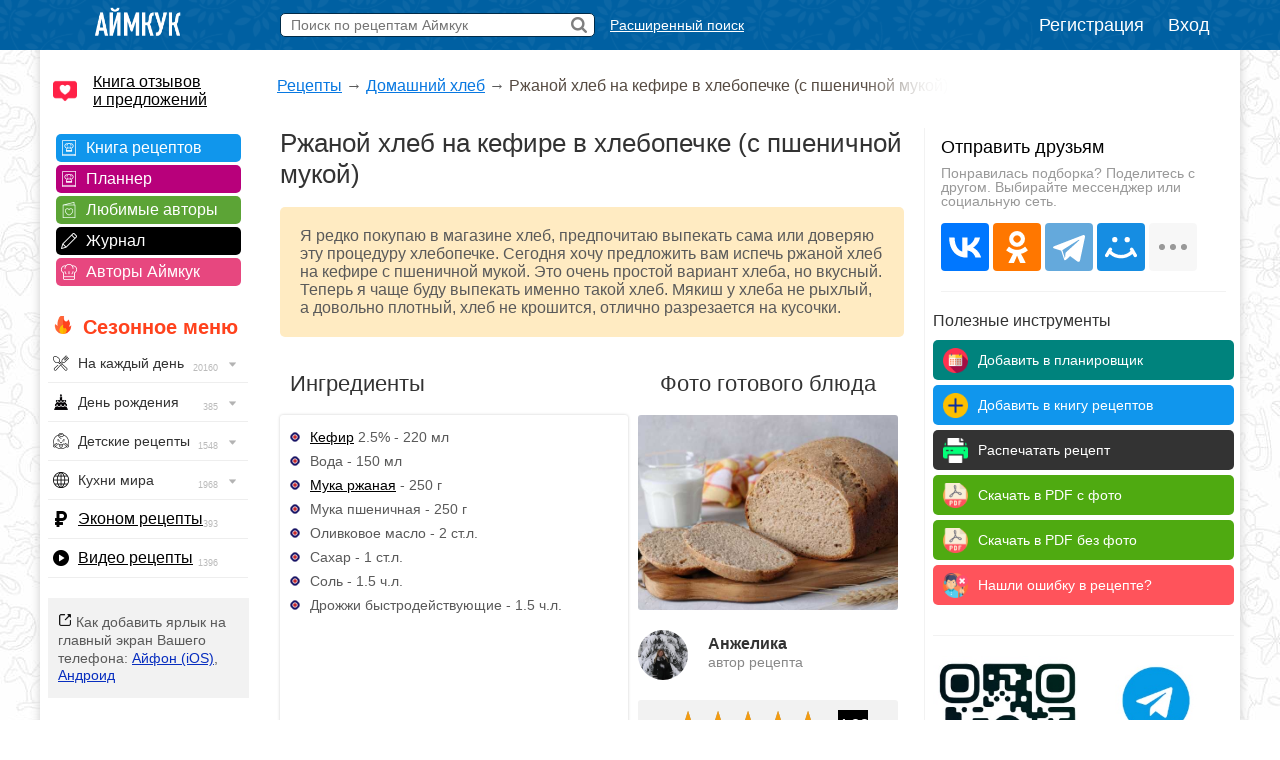

--- FILE ---
content_type: text/css
request_url: https://www.iamcook.ru/css/global.css?v110
body_size: 12592
content:
/* Tablet: до 979px */
@media screen and (max-width: 979px) {
  .toppanel .tpcontainer .searchbox,
  .toppanel .tpcontainer .megasearch {
    display: none !important;
  }
  .toppanel .tpcontainer .megasearchtablet {
    display: inline-block;
    position: absolute;
    left: 240px;
    top: 13px;
  }
  .toppanel .tpcontainer .megasearchtablet img {
    width: 23px;
    height: 23px;
  }
}

/* Desktop: от 980px */
@media screen and (min-width: 980px) {
  .toppanel .tpcontainer .megasearchtablet {
    display: none;
  }
}

.toppanel{position: fixed; background: #0060A2 url('/images/head/leaf-theme.png'); height: 50px; width: 100%; z-index: 999;}

.toppanel .tpcontainer{width: 100%; height: 50px; margin: 0 auto; position: relative;}
.toppanel .tpcontainer .tplogo{height:45px; position: absolute; left: 25px; top: 2px; cursor: pointer;}

.toppanel .tpcontainer .searchbox{width: 300px; position: absolute; left: 240px; top: 13px;}
.toppanel .tpcontainer .searchbox .sbfield{width: 100%; padding: 3px 3px 3px 10px; font-size: 14px; border: 1px solid #002B49; color: #002B49; border-radius: 5px;}
.toppanel .tpcontainer .searchbox .sbsubmit{position: absolute; right: -7px; top: 4px; opacity: 0.5; width: 16px; height: 16px; cursor: pointer;}
.toppanel .tpcontainer .searchbox .sbresultsloader{width: 80px; display: none;}
.toppanel .tpcontainer .searchbox .sbresultsbwords{position:absolute; top: 40px; display: none; margin: 0;  padding: 0; width: 300px; border: 1px solid #f2f2f2; padding: 20px; background-color: #fff; box-shadow: 0 0 15px #333; z-index: 9999;}
.toppanel .tpcontainer .searchbox .sbresultsbwords li{list-style: none; cursor: pointer; text-decoration: underline; padding: 5px; font-size: 14px; color: #333;}
.toppanel .tpcontainer .searchbox .sbresultsbwords li:hover{list-style: none; cursor: pointer; text-decoration: underline; padding: 5px 7px; color: #000;}
.toppanel .tpcontainer .searchbox .sbresultsbwords li a{color: #555;}
.toppanel .tpcontainer .searchbox .sbresultsbwords .searchwordheader{text-decoration: none!important; color: #000!important; padding-bottom: 5px!important; padding-left: 0!important; border-bottom: 1px solid #f2f2f2; font-size: 18px; margin: 20px 0 10px 0;}
.toppanel .tpcontainer .searchbox .sbresultsbwords .searchresults{color: #FF7200; font-size: 16px;}
.toppanel .tpcontainer .searchbox .sbresultsbwords .noresults{color: #333!important; text-decoration: none!important;}

.toppanel .tpcontainer .tpuserarea{position: absolute; right: 10px; height: 50px; padding: 0 10px; background: url('/images/profile/profile-icon-down-arrow.png') right 10px center no-repeat; background-size: 12px 12px; cursor: pointer; z-index: 9999;}
.toppanel .tpcontainer .tpuserarea .tpuavatar{float: left; display: block; width: 35px; height: 35px; border-radius: 35px; margin-top: 4px; border: 3px solid #fff;}
.toppanel .tpcontainer .tpuserarea .tpuname{float: left; display: block; font: 16px sans-serif; color: #fff; margin: 0 30px 0 20px; height: 49px; line-height: 49px;}
.toppanel .tpcontainer .tpuserarea:hover{background-color: #002B49; transition: 0.3s}

.toppanel .tpcontainer .tpusermenu{display: none; position: absolute; right: 10px; top:65px; margin: 0; padding: 20px; list-style: none; background: #002B49; box-shadow: 0 0 15px #fff;}
.toppanel .tpcontainer .tpusermenu li{margin: 10px 0; cursor: pointer;}
.toppanel .tpcontainer .tpusermenu li hr{border: 0; background-color: #c7e4ff; height: 1px;}
.toppanel .tpcontainer .tpusermenu a{color: #fff; text-decoration: none;}
.toppanel .tpcontainer .tpusermenu a:hover{color: #c7e4ff; transition: 0.3s;}
.toppanel .tpcontainer .tpusermenu .palogout{font: 14px sans-serif; color: #fff; text-decoration: none;}
.toppanel .tpcontainer .tpusermenu .palogout:hover{color: red; text-decoration: none;}

.toppanel .tpcontainer .tmsubmenushow{display: block;}
.toppanel .tpcontainer .tpusermenu:before{content: ''; display: block; position: absolute; top: -20px; left: 50%; width: 0; height: 0; border-color: transparent transparent #123a88 transparent; border-style: solid; border-width: 10px;}

.toppanel .tpcontainer .tpauth{position: absolute; right: 30px; top: 15px;}
.toppanel .tpcontainer .tpauth #registration{display: inline-block; text-decoration: none; color: #fff; font-size: 18px; margin-right: 20px;}
.toppanel .tpcontainer .tpauth #registration:hover{text-decoration: underline;}

.toppanel .tpcontainer .tpauth #authlink{display: inline-block; text-decoration: none; color: #fff; font-size: 18px;}
.toppanel .tpcontainer .tpauth #authlink:hover{text-decoration: underline;}



.toppanel .tpcontainer .topicons{position: absolute; right: 230px; top: 14px;}
.toppanel .tpcontainer .tpucommentsico{position: relative; cursor: pointer; display: inline-block; margin: 0 2px;}
.toppanel .tpcontainer .tpucommentsico img{width: 20px; height: 20px;}
.toppanel .tpcontainer .tpucommentsico .countercomments{position: absolute; width: 15px; height: 15px; text-align: center; line-height: 15px; bottom: -5px; right: -5px; background-color: red; color: #fff; border-radius: 10px; font: 12px sans-serif;}

.toppanel .tpcontainer .tpumailico{position: relative; cursor: pointer; display: inline-block; margin: 0 2px;}
.toppanel .tpcontainer .tpumailico img{width: 19px; height: 19px;}
.toppanel .tpcontainer .tpumailico .mailcounter{position: absolute; width: 15px; height: 15px; text-align: center; line-height: 15px; bottom: -5px; right: -5px; background-color: red; color: #fff; border-radius: 10px; font: 12px sans-serif;}

.toppanel .tpcontainer .tpusubscribeico{position: relative; cursor: pointer; display: inline-block; margin: 0 2px;}
.toppanel .tpcontainer .tpusubscribeico img{width: 20px; height: 20px;}

.toppanel .tpcontainer .tpucookbookico{position: relative; cursor: pointer; display: inline-block; margin: 0 2px;}
.toppanel .tpcontainer .tpucookbookico img{width: 18px; height: 18px;}

.toppanel .tpcontainer .tpuaddcontent{position: relative; cursor: pointer; display: inline-block; margin: 0 0 0 10px;}
.toppanel .tpcontainer .tpuaddcontent img{width: 22px; height: 22px;}


.toppanel .tpcontainer .megasearch{display: inline-block; position: absolute; left: 570px; top: 17px; font-size: 14px; color: #fff;}

body{background: url('/images/bg-newyear.jpg');margin:0px; color:#5a5a5a; line-height:18px; font-size: 16px; font-family: sans-serif;}

#path{font-size: 16px;margin: 24px 0 10px 0px;}
#path a{font-size: 16px;}
#path .nm{display: inline;position: relative;width: 180px;height: 20px;z-index: 5;color: #564b42;}
#path .nm .cont{position: absolute;background: url('/images/text-hide.png') left center no-repeat;right: 0;top: 0;width: 80px;height: 20px;z-index: 10;}

.hr{width: 100%; margin: 10px auto; border-bottom: 1px solid #eee; text-align: center; position: relative;}
.hr span{display: block; width: 100px; color: #ccc; background-color: #fff; border: 0!important; border-bottom: 1px solid #ccc; text-align: center; position: relative; top: 7px; left: 50%; margin-left: -50px; font: 10px sans-serif; text-transform: uppercase;}


.pageseparator{width: 100%; border-bottom: 1px solid #f2f2f2; margin: 20px auto;}

#bt{position:fixed;bottom:120px; right:0px;width:48px;height:48px;background:url('/images/backtoparrow.png') center center no-repeat;cursor:pointer; z-index: 999999;}

.alertwin{position: fixed; width: 400px; top: 200px; left: 50%; margin-left: -200px; z-index: 9999; background-color: #fff; color: #000; font-size: 16px; box-shadow: 0 0 20px #777; border-radius: 5px; padding-bottom: 30px;}
.alertwin .awcontent{padding: 30px 20px;}
.alertwin a{text-decoration: underline; color: #333; font-size: 3rem;}
.awselect{display: block; width: 90%; margin: 3rem 0 0 0; font-size: 16px; font-family: sans-serif; color: #444; line-height: 1.3; padding: .6em 1.4em .5em .8em; box-sizing: border-box; border: 1px solid #aaa; box-shadow: 0 1px 0 1px rgba(0,0,0,.04);  border-radius: .5em; -moz-appearance: none; -webkit-appearance: none; appearance: none; background-color: #fff; background-image: url('data:image/svg+xml;charset=US-ASCII,%3Csvg%20xmlns%3D%22http%3A%2F%2Fwww.w3.org%2F2000%2Fsvg%22%20width%3D%22292.4%22%20height%3D%22292.4%22%3E%3Cpath%20fill%3D%22%23007CB2%22%20d%3D%22M287%2069.4a17.6%2017.6%200%200%200-13-5.4H18.4c-5%200-9.3%201.8-12.9%205.4A17.6%2017.6%200%200%200%200%2082.2c0%205%201.8%209.3%205.4%2012.9l128%20127.9c3.6%203.6%207.8%205.4%2012.8%205.4s9.2-1.8%2012.8-5.4L287%2095c3.5-3.5%205.4-7.8%205.4-12.8%200-5-1.9-9.2-5.5-12.8z%22%2F%3E%3C%2Fsvg%3E'), linear-gradient(to bottom, #ffffff 0%,#e5e5e5 100%); background-repeat: no-repeat, repeat; background-position: right .7em top 50%, 0 0; background-size: .65em auto, 100%; } 
.awselect::-ms-expand { display: none; } 
.awselect:hover { border-color: #888; } 
.awselect:focus { border-color: #aaa; box-shadow: 0 0 1px 3px rgba(59, 153, 252, .7); box-shadow: 0 0 0 3px -moz-mac-focusring; color: #222; outline: none;} 
.awselect option { font-weight:normal; } 
.addtocollection{background-color: #1169DA; color: #fff; padding: 10px; border-radius: 5px; border: 0; font-size: 16px; display: block; width: 200px; margin-top: 3rem;}
.awbutton{display: inline-block; background-color: #1169DA; padding: 10px; margin-top: 3rem; border-radius: 5px; text-decoration: none!important; color: #fff!important; font-size: 16px;}
.alertwin .awheader{position: relative; margin: 0 auto; text-align: center; color: #333; background-color: #f2f2f2; border-radius: 5px 5px 0 0; padding: 15px; font-weight: bold;}
.alertwin .awheader .awclose{position: absolute; right: 15px; top: 9px; width: 30px; height: 30px;}

.eventbanner{position: relative; width: 200px; height: 390px; margin: 30px auto; background-color: #ffba00; background-repeat: no-repeat; background-position: top 120px center;}
.eventbanner .ebheader{position: absolute; top: 20px; color: #000; font-size: 32px; text-align: center; width: 100%;}
.eventbanner .ebsubheader{position: absolute; top: 55px; opacity: 0.7; color: #554a00; font-size: 14px; text-align: center; width: 100%;}
.eventbanner .eblinks{padding-top: 200px; margin-left: 10px;}
.eventbanner .eblinks a{display: block; float: left; width: 70px; margin: 5px; padding: 5px; color: #fff; text-decoration: none; text-align: center; background-color: #c83d3b; font-size: 13px;}
.eventbanner .eblinks a:hover{background-color: #c83d3b; color: #fff; transition: 0.3s;}
.eventbanner .eblinks .eblallbutton{width: 160px; background-color: #72ac28;}

.eventminibanner{position: relative; width: 200px; height: 290px; margin: 30px auto; background-color: #c0cc5e; background-repeat: no-repeat; background-position: top 120px center; background-size: 64px 64px;}
.eventminibanner .embheader{position: absolute; top: 20px; color: #000; font-size: 24px; text-align: center; width: 100%;}
.eventminibanner .embsubheader{position: absolute; top: 55px; opacity: 0.7; color: #554a00; font-size: 14px; text-align: center; width: 100%;}
.eventminibanner .emblinks{padding-top: 200px; margin-left: 10px;}
.eventminibanner .emblinks a{display: block; float: left; width: 70px; margin: 5px; padding: 5px; color: #000; text-decoration: none; text-align: center; background-color: #ffdc51; font-size: 13px;}
.eventminibanner .emblinks a:hover{background-color: #c83d3b; color: #fff; transition: 0.3s;}
.evenminitbanner .emblinks .emblallbutton{width: 160px; background-color: #72ac28;}


.zenbanner{display: block; width: 180px; height: 40px;  background-image: radial-gradient(red, #cb7c00); padding: 10px; text-align: center; text-decoration: none; font: bold 14px sans-serif; line-height: 40px; margin: 20px auto 0 auto; border-radius: 5px; color: #fff;}
.zenbanner:hover{background-image: radial-gradient(red, #ffc52a); transition: 0.5s;}




.alertwin{
position: fixed;
top: 100px;
left: 50%;
margin-left: -300px;
width: 600px;
height: 300px;
color: #000;
font-size: 14px;
background: #fff;
display: none;
z-index: 9999;
box-shadow: 0 0 30px #000;
border-radius: 5px;
}

.alertwin .awheader{position: absolute; left: 0; top: 0; background-color: #f2f2f2; color: #000; padding: 10px 2%; width: 96%; font-size: 18px;}
.alertwin .awheader .awclose{position: absolute; right: 5px; top: 5px; width: 25px; height: 25px; opacity: 0.7; cursor: pointer;}
.alertwin .awheader .awclose:hover{opacity: 1;}

.alertwin .awselectcontainer{width: 70%; margin: 100px auto 0 auto; font-size: 16px;}

.alertwin .awnew{display: none; font-size: 16px; padding: 10px; width: 58%;  margin: 0; float: left;}
.alertwin .awnewcancel{display: none; font-size: 16px; padding: 10px; width: 30%;  margin: 0 0 0 1%; text-decoration: none; float: left; text-decoration: underline; cursor: pointer;}

.alertwin .addtocollection{background-color: #1B6DFF; color: #fff; padding: 10px 2%; width: 96%; font-size: 18px; cursor: pointer; text-align: center; border-radius: 5px; margin-top: 15px; text-decoration: none; display: inline-block;}
.alertwin .addtocollection:hover{background-color: #1159b7;color: #fff;transition: 0.3s;text-shadow: none;}

.alertwin .awbutton{display: inline-block; background-color: #1169DA; padding: 10px; margin-top: 15px; border-radius: 5px; text-decoration: none!important; color: #fff!important; font-size: 16px;}

.awselect {
margin: 5px 0 0 0;
display: block; 
font-size: 16px; 
color: #444; 
line-height: 1.3; 
padding: 5px 2%;
width: 100%; 
box-sizing: border-box;
border: 1px solid #aaa; 
 -moz-appearance: none;
 -webkit-appearance: none;
 appearance: none;
 background-color: #fff; 
background-image: url('data:image/svg+xml;charset=US-ASCII,%3Csvg%20xmlns%3D%22http%3A%2F%2Fwww.w3.org%2F2000%2Fsvg%22%20width%3D%22292.4%22%20height%3D%22292.4%22%3E%3Cpath%20fill%3D%22%23007CB2%22%20d%3D%22M287%2069.4a17.6%2017.6%200%200%200-13-5.4H18.4c-5%200-9.3%201.8-12.9%205.4A17.6%2017.6%200%200%200%200%2082.2c0%205%201.8%209.3%205.4%2012.9l128%20127.9c3.6%203.6%207.8%205.4%2012.8%205.4s9.2-1.8%2012.8-5.4L287%2095c3.5-3.5%205.4-7.8%205.4-12.8%200-5-1.9-9.2-5.5-12.8z%22%2F%3E%3C%2Fsvg%3E'), linear-gradient(to bottom, #ffffff 0%,#e5e5e5 100%); 
background-repeat: no-repeat, repeat;
background-position: right .7em top 50%, 0 0;
background-size: .65em auto, 100%; 
} 
 .awselect::-ms-expand { display: none; } 
 .awselect:hover { border-color: #888; } 
 .awselect:focus { border-color: #aaa; 
 box-shadow: 0 0 1px 3px rgba(59, 153, 252, .7);
 box-shadow: 0 0 0 3px -moz-mac-focusring; 
color: #222;
 outline: none; 
} 
 .awselect option { font-weight:normal; } 
 *[dir="rtl"] .select-css, :root:lang(ar) .select-css, :root:lang(iw) .select-css { 
background-position: left .7em top 50%, 0 0; 
padding: .6em .8em .5em 1.4em; 
}

.informer{
position: fixed;
top: 0;
right: 0;
width: 100%;
height: 50px;
color: #fff;
font-size: 14px;
background: #000;
text-align: center;
display: none;
line-height: 50px;
border-radius: 0 0 0 10px;
opacity: 0.9;
z-index: 9999;
}

.redinformer{
position: fixed;
top: 0;
right: 0;
width: 100%;
height: 50px;
color: #fff;
font-size: 14px;
background: #950404;
text-align: center;
display: none;
line-height: 50px;
border-radius: 0 0 0 10px;
opacity: 0.9;
z-index: 9999;
}



.tooltip{position:absolute; z-index:999; left:-9999px; padding:10px; width:170px; font-size: 12px; line-height: 14px; background: #000;}
.tooltip p{margin:0; padding:0; color:#fff; padding:2px 7px;}

a{font: 16px sans-serif; color: #0878e1;}
h1{font: 26px sans-serif; color:#333;}
h2{font: 20px sans-serif; color:#333;}
hr{height: 1px; background-color: #f2f2f2; border: 0; width: 100%; margin: 20px 0;}


/* Старье!!! УДалить!!!*/
.midcontainer{position:relative;width:1200px;background-color:#fff;margin: 0 auto; padding: 50px 0 0 0; box-shadow: 0 0 10px #ccc; border-radius: 3px;}


/*Подвал*/ 
.footernewrecipes{width:1190px; margin: 10px auto; padding: 5px 5px 30px 5px; z-index: 9999; background-color: #fff; box-shadow: 0 0 10px #ccc;}

.footernewrecipes h2{text-align: center; font-size: 28px; margin: 20px 0!important; color: #DF5000;}
.footernewrecipes .fnrrecipes{}
.footernewrecipes .fnrrecipes td{vertical-align: top; width: 150px; text-align: center; padding: 20px 10px; border: 1px solid #fff;}
.footernewrecipes .fnrrecipes td img{width: 90px; border-radius: 5px; margin-bottom: 10px;}
.footernewrecipes .fnrrecipes td:hover{border: 1px solid #f2f2f2;}

#bottomcontainer{position:relative;width:1200px;height: 250px;background: linear-gradient(to top, #000, #20282f);margin: 0px auto -25px auto;}
#bottomcontainer #counters{position:absolute;top:10px;right:40px;width:100px;height:50px;text-align:center;}
#bottomcontainer #developer{position:absolute;top:50px;left:910px;width:200px;height:19px; background: url('/images/kopnev.png') no-repeat left center;color: #373737;font-size: 11px;padding:  0 0 0 70px;}
#bottomcontainer #developer a{color: #373737;}

#bottomcontainer #menu{position:absolute;top:31px;left:410px;width:690px; height:100px;}
#bottomcontainer #menu:last-child{clear: both;}
#bottomcontainer #menu ul{margin: 0 20px; padding:0; list-style: none; float: left;}
#bottomcontainer #menu ul li{background:url('/images/footer-menu-arrow.png') left center no-repeat; background-size: 8px 8px; padding: 0 0 0 12px;margin:3px 0;  line-height: 18px;}
#bottomcontainer #menu ul li a{color:#eee; font: 12px sans-serif; text-decoration: none;}
#bottomcontainer #menu ul li a:hover{color:#b0d9ff;}
#bottomcontainer #menu ul .head{font-family: sans-serif; background: none; color: #7faaff;}

#bottomcontainer #flogo{position:absolute;bottom:0;right:-20px;}
#bottomcontainer #copyright{position: absolute; left: 20px; top: 85px; width: 350px; font:10px sans-serif;color:#ccc;line-height:12px;text-align: left;}
#bottomcontainer #copyright a{font:12px sans-serif;color:#ccc;}

#bottomcontainer .mobilelink{position: absolute; left: 20px; top: 30px; background: url('/images/mobile-icon.png') left center no-repeat; padding: 0 0 0 25px; height: 20px; color: #fff;}




/*Новый левый блок*/
#leftblock{position:relative;margin:10px 0;float:left;width:220px;float:left;}
#leftblock .usericons{}




/*Jquery UI*/
.ui-helper-hidden{display:none;}
.ui-helper-hidden-accessible{position:absolute !important;clip:rect(1px 1px 1px 1px);clip:rect(1px,1px,1px,1px);}
.ui-helper-reset{margin:0;padding:0;border:0;outline:0;line-height:1.3;text-decoration:none;font-size:100%;list-style:none;}
.ui-helper-clearfix:before, .ui-helper-clearfix:after{content:"";display:table;}
.ui-helper-clearfix:after{clear:both;}
.ui-helper-clearfix{zoom:1;}
.ui-helper-zfix{width:100%;height:100%;top:0;left:0;position:absolute;opacity:0;filter:Alpha(Opacity=0);}
.ui-state-disabled{cursor:default !important;}
.ui-icon{display:block;text-indent:-99999px;overflow:hidden;background-repeat:no-repeat;}



.ui-widget{font-family:Trebuchet MS, Tahoma, Verdana, Arial, sans-serif;font-size:1.1em;}
.ui-widget .ui-widget{font-size:1em;}
.ui-widget input, .ui-widget select, .ui-widget textarea, .ui-widget button{font-family:Trebuchet MS, Tahoma, Verdana, Arial, sans-serif;font-size:1em;}
.ui-widget-content{border:1px solid #dddddd;background:#eeeeee url(images/ui/ui-bg_highlight-soft_100_eeeeee_1x100.png) 50% top repeat-x;color:#333333;}
.ui-widget-content a{color:#333333;}
.ui-widget-header{border:1px solid #e78f08;background:#f6a828 url(images/ui/ui-bg_gloss-wave_35_f6a828_500x100.png) 50% 50% repeat-x;color:#ffffff;font-weight:bold;}
.ui-widget-header a{color:#ffffff;}
.ui-state-default, .ui-widget-content .ui-state-default, .ui-widget-header .ui-state-default{border:1px solid #cccccc;background:#f6f6f6 url(images/ui/ui-bg_glass_100_f6f6f6_1x400.png) 50% 50% repeat-x;font-weight:bold;color:#1c94c4;}
.ui-state-default a, .ui-state-default a:link, .ui-state-default a:visited{color:#1c94c4;text-decoration:none;}
.ui-state-hover, .ui-widget-content .ui-state-hover, .ui-widget-header .ui-state-hover, .ui-state-focus, .ui-widget-content .ui-state-focus, .ui-widget-header .ui-state-focus{background:#fff; color:#000;}
.ui-state-hover a, .ui-state-hover a:hover{color:#c77405;text-decoration:none;}
.ui-state-active, .ui-widget-content .ui-state-active, .ui-widget-header .ui-state-active{border:1px solid #fbd850;background:#ffffff url(images/ui/ui-bg_glass_65_ffffff_1x400.png) 50% 50% repeat-x;font-weight:bold;color:#eb8f00;}
.ui-state-active a, .ui-state-active a:link, .ui-state-active a:visited{color:#eb8f00;text-decoration:none;}
.ui-widget:active{outline:none;}
.ui-state-highlight, .ui-widget-content .ui-state-highlight, .ui-widget-header .ui-state-highlight{border:1px solid #fed22f;background:#ffe45c url(images/ui/ui-bg_highlight-soft_75_ffe45c_1x100.png) 50% top repeat-x;color:#363636;}
.ui-state-highlight a, .ui-widget-content .ui-state-highlight a,.ui-widget-header .ui-state-highlight a{color:#363636;}
.ui-state-error, .ui-widget-content .ui-state-error, .ui-widget-header .ui-state-error{border:1px solid #cd0a0a;background:#b81900 url(images/ui/ui-bg_diagonals-thick_18_b81900_40x40.png) 50% 50% repeat;color:#ffffff;}
.ui-state-error a, .ui-widget-content .ui-state-error a, .ui-widget-header .ui-state-error a{color:#ffffff;}
.ui-state-error-text, .ui-widget-content .ui-state-error-text, .ui-widget-header .ui-state-error-text{color:#ffffff;}
.ui-priority-primary, .ui-widget-content .ui-priority-primary, .ui-widget-header .ui-priority-primary{font-weight:bold;}
.ui-priority-secondary, .ui-widget-content .ui-priority-secondary, .ui-widget-header .ui-priority-secondary{opacity:.7;filter:Alpha(Opacity=70);font-weight:normal;}
.ui-state-disabled, .ui-widget-content .ui-state-disabled, .ui-widget-header .ui-state-disabled{opacity:.35;filter:Alpha(Opacity=35);background-image:none;}
.ui-icon{width:16px;height:16px;background-image:url(/images/ui/ui-icons_222222_256x240.png);}
.ui-widget-content .ui-icon{background-image:url(/images/ui/ui-icons_222222_256x240.png);}
.ui-widget-header .ui-icon{background-image:url(/images/ui/ui-icons_ffffff_256x240.png);}
.ui-state-default .ui-icon{background-image:url(/images/ui/ui-icons_ef8c08_256x240.png);}
.ui-state-hover .ui-icon, .ui-state-focus .ui-icon{background-image:url(images/ui/ui-icons_ef8c08_256x240.png);}
.ui-state-active .ui-icon{background-image:url(/images/ui/ui-icons_ef8c08_256x240.png);}
.ui-state-highlight .ui-icon{background-image:url(/images/ui/ui-icons_228ef1_256x240.png);}
.ui-state-error .ui-icon, .ui-state-error-text .ui-icon{background-image:url(/images/ui/ui-icons_ffd27a_256x240.png);}
.ui-icon-carat-1-n{background-position:0 0;}
.ui-icon-carat-1-ne{background-position:-16px 0;}
.ui-icon-carat-1-e{background-position:-32px 0;}
.ui-icon-carat-1-se{background-position:-48px 0;}
.ui-icon-carat-1-s{background-position:-64px 0;}
.ui-icon-carat-1-sw{background-position:-80px 0;}
.ui-icon-carat-1-w{background-position:-96px 0;}
.ui-icon-carat-1-nw{background-position:-112px 0;}
.ui-icon-carat-2-n-s{background-position:-128px 0;}
.ui-icon-carat-2-e-w{background-position:-144px 0;}
.ui-icon-triangle-1-n{background-position:0 -16px;}
.ui-icon-triangle-1-ne{background-position:-16px -16px;}
.ui-icon-triangle-1-e{background-position:-32px -16px;}
.ui-icon-triangle-1-se{background-position:-48px -16px;}
.ui-icon-triangle-1-s{background-position:-64px -16px;}
.ui-icon-triangle-1-sw{background-position:-80px -16px;}
.ui-icon-triangle-1-w{background-position:-96px -16px;}
.ui-icon-triangle-1-nw{background-position:-112px -16px;}
.ui-icon-triangle-2-n-s{background-position:-128px -16px;}
.ui-icon-triangle-2-e-w{background-position:-144px -16px;}
.ui-icon-arrow-1-n{background-position:0 -32px;}
.ui-icon-arrow-1-ne{background-position:-16px -32px;}
.ui-icon-arrow-1-e{background-position:-32px -32px;}
.ui-icon-arrow-1-se{background-position:-48px -32px;}
.ui-icon-arrow-1-s{background-position:-64px -32px;}
.ui-icon-arrow-1-sw{background-position:-80px -32px;}
.ui-icon-arrow-1-w{background-position:-96px -32px;}
.ui-icon-arrow-1-nw{background-position:-112px -32px;}
.ui-icon-arrow-2-n-s{background-position:-128px -32px;}
.ui-icon-arrow-2-ne-sw{background-position:-144px -32px;}
.ui-icon-arrow-2-e-w{background-position:-160px -32px;}
.ui-icon-arrow-2-se-nw{background-position:-176px -32px;}
.ui-icon-arrowstop-1-n{background-position:-192px -32px;}
.ui-icon-arrowstop-1-e{background-position:-208px -32px;}
.ui-icon-arrowstop-1-s{background-position:-224px -32px;}
.ui-icon-arrowstop-1-w{background-position:-240px -32px;}
.ui-icon-arrowthick-1-n{background-position:0 -48px;}
.ui-icon-arrowthick-1-ne{background-position:-16px -48px;}
.ui-icon-arrowthick-1-e{background-position:-32px -48px;}
.ui-icon-arrowthick-1-se{background-position:-48px -48px;}
.ui-icon-arrowthick-1-s{background-position:-64px -48px;}
.ui-icon-arrowthick-1-sw{background-position:-80px -48px;}
.ui-icon-arrowthick-1-w{background-position:-96px -48px;}
.ui-icon-arrowthick-1-nw{background-position:-112px -48px;}
.ui-icon-arrowthick-2-n-s{background-position:-128px -48px;}
.ui-icon-arrowthick-2-ne-sw{background-position:-144px -48px;}
.ui-icon-arrowthick-2-e-w{background-position:-160px -48px;}
.ui-icon-arrowthick-2-se-nw{background-position:-176px -48px;}
.ui-icon-arrowthickstop-1-n{background-position:-192px -48px;}
.ui-icon-arrowthickstop-1-e{background-position:-208px -48px;}
.ui-icon-arrowthickstop-1-s{background-position:-224px -48px;}
.ui-icon-arrowthickstop-1-w{background-position:-240px -48px;}
.ui-icon-arrowreturnthick-1-w{background-position:0 -64px;}
.ui-icon-arrowreturnthick-1-n{background-position:-16px -64px;}
.ui-icon-arrowreturnthick-1-e{background-position:-32px -64px;}
.ui-icon-arrowreturnthick-1-s{background-position:-48px -64px;}
.ui-icon-arrowreturn-1-w{background-position:-64px -64px;}
.ui-icon-arrowreturn-1-n{background-position:-80px -64px;}
.ui-icon-arrowreturn-1-e{background-position:-96px -64px;}
.ui-icon-arrowreturn-1-s{background-position:-112px -64px;}
.ui-icon-arrowrefresh-1-w{background-position:-128px -64px;}
.ui-icon-arrowrefresh-1-n{background-position:-144px -64px;}
.ui-icon-arrowrefresh-1-e{background-position:-160px -64px;}
.ui-icon-arrowrefresh-1-s{background-position:-176px -64px;}
.ui-icon-arrow-4{background-position:0 -80px;}
.ui-icon-arrow-4-diag{background-position:-16px -80px;}
.ui-icon-extlink{background-position:-32px -80px;}
.ui-icon-newwin{background-position:-48px -80px;}
.ui-icon-refresh{background-position:-64px -80px;}
.ui-icon-shuffle{background-position:-80px -80px;}
.ui-icon-transfer-e-w{background-position:-96px -80px;}
.ui-icon-transferthick-e-w{background-position:-112px -80px;}
.ui-icon-folder-collapsed{background-position:0 -96px;}
.ui-icon-folder-open{background-position:-16px -96px;}
.ui-icon-document{background-position:-32px -96px;}
.ui-icon-document-b{background-position:-48px -96px;}
.ui-icon-note{background-position:-64px -96px;}
.ui-icon-mail-closed{background-position:-80px -96px;}
.ui-icon-mail-open{background-position:-96px -96px;}
.ui-icon-suitcase{background-position:-112px -96px;}
.ui-icon-comment{background-position:-128px -96px;}
.ui-icon-person{background-position:-144px -96px;}
.ui-icon-print{background-position:-160px -96px;}
.ui-icon-trash{background-position:-176px -96px;}
.ui-icon-locked{background-position:-192px -96px;}
.ui-icon-unlocked{background-position:-208px -96px;}
.ui-icon-bookmark{background-position:-224px -96px;}
.ui-icon-tag{background-position:-240px -96px;}
.ui-icon-home{background-position:0 -112px;}
.ui-icon-flag{background-position:-16px -112px;}
.ui-icon-calendar{background-position:-32px -112px;}
.ui-icon-cart{background-position:-48px -112px;}
.ui-icon-pencil{background-position:-64px -112px;}
.ui-icon-clock{background-position:-80px -112px;}
.ui-icon-disk{background-position:-96px -112px;}
.ui-icon-calculator{background-position:-112px -112px;}
.ui-icon-zoomin{background-position:-128px -112px;}
.ui-icon-zoomout{background-position:-144px -112px;}
.ui-icon-search{background-position:-160px -112px;}
.ui-icon-wrench{background-position:-176px -112px;}
.ui-icon-gear{background-position:-192px -112px;}
.ui-icon-heart{background-position:-208px -112px;}
.ui-icon-star{background-position:-224px -112px;}
.ui-icon-link{background-position:-240px -112px;}
.ui-icon-cancel{background-position:0 -128px;}
.ui-icon-plus{background-position:-16px -128px;}
.ui-icon-plusthick{background-position:-32px -128px;}
.ui-icon-minus{background-position:-48px -128px;}
.ui-icon-minusthick{background-position:-64px -128px;}
.ui-icon-close{background-position:-80px -128px;}
.ui-icon-closethick{background-position:-96px -128px;}
.ui-icon-key{background-position:-112px -128px;}
.ui-icon-lightbulb{background-position:-128px -128px;}
.ui-icon-scissors{background-position:-144px -128px;}
.ui-icon-clipboard{background-position:-160px -128px;}
.ui-icon-copy{background-position:-176px -128px;}
.ui-icon-contact{background-position:-192px -128px;}
.ui-icon-image{background-position:-208px -128px;}
.ui-icon-video{background-position:-224px -128px;}
.ui-icon-script{background-position:-240px -128px;}
.ui-icon-alert{background-position:0 -144px;}
.ui-icon-info{background-position:-16px -144px;}
.ui-icon-notice{background-position:-32px -144px;}
.ui-icon-help{background-position:-48px -144px;}
.ui-icon-check{background-position:-64px -144px;}
.ui-icon-bullet{background-position:-80px -144px;}
.ui-icon-radio-off{background-position:-96px -144px;}
.ui-icon-radio-on{background-position:-112px -144px;}
.ui-icon-pin-w{background-position:-128px -144px;}
.ui-icon-pin-s{background-position:-144px -144px;}
.ui-icon-play{background-position:0 -160px;}
.ui-icon-pause{background-position:-16px -160px;}
.ui-icon-seek-next{background-position:-32px -160px;}
.ui-icon-seek-prev{background-position:-48px -160px;}
.ui-icon-seek-end{background-position:-64px -160px;}
.ui-icon-seek-start{background-position:-80px -160px;}
.ui-icon-seek-first{background-position:-80px -160px;}
.ui-icon-stop{background-position:-96px -160px;}
.ui-icon-eject{background-position:-112px -160px;}
.ui-icon-volume-off{background-position:-128px -160px;}
.ui-icon-volume-on{background-position:-144px -160px;}
.ui-icon-power{background-position:0 -176px;}
.ui-icon-signal-diag{background-position:-16px -176px;}
.ui-icon-signal{background-position:-32px -176px;}
.ui-icon-battery-0{background-position:-48px -176px;}
.ui-icon-battery-1{background-position:-64px -176px;}
.ui-icon-battery-2{background-position:-80px -176px;}
.ui-icon-battery-3{background-position:-96px -176px;}
.ui-icon-circle-plus{background-position:0 -192px;}
.ui-icon-circle-minus{background-position:-16px -192px;}
.ui-icon-circle-close{background-position:-32px -192px;}
.ui-icon-circle-triangle-e{background-position:-48px -192px;}
.ui-icon-circle-triangle-s{background-position:-64px -192px;}
.ui-icon-circle-triangle-w{background-position:-80px -192px;}
.ui-icon-circle-triangle-n{background-position:-96px -192px;}
.ui-icon-circle-arrow-e{background-position:-112px -192px;}
.ui-icon-circle-arrow-s{background-position:-128px -192px;}
.ui-icon-circle-arrow-w{background-position:-144px -192px;}
.ui-icon-circle-arrow-n{background-position:-160px -192px;}
.ui-icon-circle-zoomin{background-position:-176px -192px;}
.ui-icon-circle-zoomout{background-position:-192px -192px;}
.ui-icon-circle-check{background-position:-208px -192px;}
.ui-icon-circlesmall-plus{background-position:0 -208px;}
.ui-icon-circlesmall-minus{background-position:-16px -208px;}
.ui-icon-circlesmall-close{background-position:-32px -208px;}
.ui-icon-squaresmall-plus{background-position:-48px -208px;}
.ui-icon-squaresmall-minus{background-position:-64px -208px;}
.ui-icon-squaresmall-close{background-position:-80px -208px;}
.ui-icon-grip-dotted-vertical{background-position:0 -224px;}
.ui-icon-grip-dotted-horizontal{background-position:-16px -224px;}
.ui-icon-grip-solid-vertical{background-position:-32px -224px;}
.ui-icon-grip-solid-horizontal{background-position:-48px -224px;}
.ui-icon-gripsmall-diagonal-se{background-position:-64px -224px;}
.ui-icon-grip-diagonal-se{background-position:-80px -224px;}
.ui-corner-all, .ui-corner-top, .ui-corner-left, .ui-corner-tl{-moz-border-radius-topleft:4px;-webkit-border-top-left-radius:4px;-khtml-border-top-left-radius:4px;border-top-left-radius:4px;}
.ui-corner-all, .ui-corner-top, .ui-corner-right, .ui-corner-tr{-moz-border-radius-topright:4px;-webkit-border-top-right-radius:4px;-khtml-border-top-right-radius:4px;border-top-right-radius:4px;}
.ui-corner-all, .ui-corner-bottom, .ui-corner-left, .ui-corner-bl{-moz-border-radius-bottomleft:4px;-webkit-border-bottom-left-radius:4px;-khtml-border-bottom-left-radius:4px;border-bottom-left-radius:4px;}
.ui-corner-all, .ui-corner-bottom, .ui-corner-right, .ui-corner-br{-moz-border-radius-bottomright:4px;-webkit-border-bottom-right-radius:4px;-khtml-border-bottom-right-radius:4px;border-bottom-right-radius:4px;}
.ui-widget-overlay{background:#000 url(images/ui/ui-bg_diagonals-thick_20_666666_40x40.png) 50% 50% repeat;opacity:.70;filter:Alpha(Opacity=50);}
.ui-widget-shadow{margin:-5px 0 0 -5px;padding:5px;background:#000000 url(images/ui/ui-bg_flat_10_000000_40x100.png) 50% 50% repeat-x;opacity:.20;filter:Alpha(Opacity=20);-moz-border-radius:5px;-khtml-border-radius:5px;-webkit-border-radius:5px;border-radius:5px;}
.ui-resizable{position:relative;}
.ui-resizable-handle{position:absolute;font-size:0.1px;display:block;}
.ui-resizable-disabled .ui-resizable-handle, .ui-resizable-autohide .ui-resizable-handle{display:none;}
.ui-resizable-n{cursor:n-resize;height:7px;width:100%;top:-5px;left:0;}
.ui-resizable-s{cursor:s-resize;height:7px;width:100%;bottom:-5px;left:0;}
.ui-resizable-e{cursor:e-resize;width:7px;right:-5px;top:0;height:100%;}
.ui-resizable-w{cursor:w-resize;width:7px;left:-5px;top:0;height:100%;}
.ui-resizable-se{cursor:se-resize;width:12px;height:12px;right:1px;bottom:1px;}
.ui-resizable-sw{cursor:sw-resize;width:9px;height:9px;left:-5px;bottom:-5px;}
.ui-resizable-nw{cursor:nw-resize;width:9px;height:9px;left:-5px;top:-5px;}
.ui-resizable-ne{cursor:ne-resize;width:9px;height:9px;right:-5px;top:-5px;}
.ui-selectable-helper{position:absolute;z-index:100;border:1px dotted black;}
.ui-accordion{width:100%;}
.ui-accordion .ui-accordion-header{cursor:pointer;position:relative;margin-top:1px;zoom:1;}
.ui-accordion .ui-accordion-li-fix{display:inline;}
.ui-accordion .ui-accordion-header-active{border-bottom:0 !important;}
.ui-accordion .ui-accordion-header a{display:block;font-size:1em;padding:.5em .5em .5em .7em;}
.ui-accordion-icons .ui-accordion-header a{padding-left:2.2em;}
.ui-accordion .ui-accordion-header .ui-icon{position:absolute;left:.5em;top:50%;margin-top:-8px;}
.ui-accordion .ui-accordion-content{padding:1em 2.2em;border-top:0;margin-top:-2px;position:relative;top:1px;margin-bottom:2px;overflow:auto;display:none;zoom:1;}
.ui-accordion .ui-accordion-content-active{display:block;}


* html .ui-autocomplete{width:1px;}
.ui-autocomplete{position:absolute;cursor:default; border-radius: 0 0 4px 4px; box-shadow: 0px 0px 25px #444;}
.ui-autocomplete li{border-bottom: 1px dotted #ccc; cursor: pointer;}
.ui-autocomplete li:last-child{border-bottom:0;}
.ui-menu{list-style:none;padding:2px;margin:0;display:block;float:left;}
.ui-menu .ui-menu{margin-top:-3px;}
.ui-menu .ui-menu-item{margin:0;padding:0;zoom:1;float:left;clear:left;width:100%;}
.ui-menu .ui-menu-item a{text-decoration:none;display:block;padding:.2em .4em;line-height:1.5;zoom:1;}
.ui-menu .ui-menu-item a.ui-state-hover,
.ui-menu .ui-menu-item a.ui-state-active{font-weight:normal;margin:-1px;}
.ui-button{display:inline-block;position:relative;padding:0;margin-right:.1em;text-decoration:none !important;cursor:pointer;text-align:center;zoom:1;overflow:visible;}
.ui-button-icon-only{width:2.2em;}
button.ui-button-icon-only{width:2.4em;}
.ui-button-icons-only{width:3.4em;}
button.ui-button-icons-only{width:3.7em;} 
.ui-button .ui-button-text{display:block;line-height:1.4;}
.ui-button-text-only .ui-button-text{padding:.4em 1em;}
.ui-button-icon-only .ui-button-text, .ui-button-icons-only .ui-button-text{padding:.4em;text-indent:-9999999px;}
.ui-button-text-icon-primary .ui-button-text, .ui-button-text-icons .ui-button-text{padding:.4em 1em .4em 2.1em;}
.ui-button-text-icon-secondary .ui-button-text, .ui-button-text-icons .ui-button-text{padding:.4em 2.1em .4em 1em;}
.ui-button-text-icons .ui-button-text{padding-left:2.1em;padding-right:2.1em;}
input.ui-button{padding:.4em 1em;}
.ui-button-icon-only .ui-icon, .ui-button-text-icon-primary .ui-icon, .ui-button-text-icon-secondary .ui-icon, .ui-button-text-icons .ui-icon, .ui-button-icons-only .ui-icon{position:absolute;top:50%;margin-top:-8px;}
.ui-button-icon-only .ui-icon{left:50%;margin-left:-8px;}
.ui-button-text-icon-primary .ui-button-icon-primary, .ui-button-text-icons .ui-button-icon-primary, .ui-button-icons-only .ui-button-icon-primary{left:.5em;}
.ui-button-text-icon-secondary .ui-button-icon-secondary, .ui-button-text-icons .ui-button-icon-secondary, .ui-button-icons-only .ui-button-icon-secondary{right:.5em;}
.ui-button-text-icons .ui-button-icon-secondary, .ui-button-icons-only .ui-button-icon-secondary{right:.5em;}
.ui-buttonset{margin-right:7px;}
.ui-buttonset .ui-button{margin-left:0;margin-right:-.3em;}
button.ui-button::-moz-focus-inner{border:0;padding:0;}
.ui-dialog{position:absolute; background: #fff; padding:0; width:300px; overflow:hidden; box-shadow:0px 0px 40px #3f3f3f; border: 0;}
.ui-dialog .ui-dialog-titlebar{padding:.4em 1em;position:relative; border-radius: 0; background: #1c61bc; color: #fff; border: 0;}
.ui-dialog .ui-dialog-title{float:left;margin:.1em 16px .1em 0; font: 14px Tahoma;}
.ui-dialog .ui-dialog-titlebar-close{position:absolute;right:.3em;top:50%;width:19px;margin:-10px 0 0 0;padding:1px;height:18px;}
.ui-dialog .ui-dialog-titlebar-close span{display:block;margin:-8px;}
.ui-dialog .ui-dialog-titlebar-close:hover, .ui-dialog .ui-dialog-titlebar-close:focus{padding:0;}
.ui-dialog .ui-dialog-content{position:relative;border:0;padding:.5em 1em;background:none;overflow:auto;zoom:1;}
.ui-dialog .ui-dialog-buttonpane{text-align:left;border-width:1px 0 0 0;background-image:none;margin:.5em 0 0 0;padding:.3em 1em .5em .4em;}
.ui-dialog .ui-dialog-buttonpane .ui-dialog-buttonset{float:right;}
.ui-dialog .ui-dialog-buttonpane button{margin:.5em .4em .5em 0;cursor:pointer;}
.ui-dialog .ui-resizable-se{width:14px;height:14px;right:3px;bottom:3px;}
.ui-draggable .ui-dialog-titlebar{cursor:move;}
.ui-slider{position:relative;text-align:left;}
.ui-slider .ui-slider-handle{position:absolute;z-index:2;width:1.2em;height:1.2em;cursor:default;}
.ui-slider .ui-slider-range{position:absolute;z-index:1;font-size:.7em;display:block;border:0;background-position:0 0;}
.ui-slider-horizontal{height:.8em;}
.ui-slider-horizontal .ui-slider-handle{top:-.3em;margin-left:-.6em;}
.ui-slider-horizontal .ui-slider-range{top:0;height:100%;}
.ui-slider-horizontal .ui-slider-range-min{left:0;}
.ui-slider-horizontal .ui-slider-range-max{right:0;}
.ui-slider-vertical{width:.8em;height:100px;}
.ui-slider-vertical .ui-slider-handle{left:-.3em;margin-left:0;margin-bottom:-.6em;}
.ui-slider-vertical .ui-slider-range{left:0;width:100%;}
.ui-slider-vertical .ui-slider-range-min{bottom:0;}
.ui-slider-vertical .ui-slider-range-max{top:0;}




.ui-tabs{position:relative;padding:0; border: 0;}
.ui-tabs .ui-tabs-nav{margin:0;padding:.2em .2em 0; background: #fff; height: 50px; border: 0;}
.ui-tabs .ui-tabs-nav li{list-style:none; float:left; position:relative; top:5px; margin:0 5px 1px 0; border-bottom:0 !important; padding:0; white-space:nowrap; border: 0; background-color: #ccc; border-radius: 3px;}

.ui-tabs .ui-tabs-nav .uinfo{background: url('/images/user/info.png') 5px center no-repeat; padding: 3px 3px 3px 13px !important; background-color: #3882e4;}
.ui-tabs .ui-tabs-nav .uinfo.ui-tabs-active a{color: #555; text-shadow: 0 0 1px #fff;}
.ui-tabs .ui-tabs-nav .rinfo{background: url('/images/user/recipes.png') 5px center no-repeat; padding: 3px 3px 3px 13px !important; background-color: #3882e4;}
.ui-tabs .ui-tabs-nav .rinfo.ui-tabs-active a{color: #555; text-shadow: 0 0 1px #fff;}
.ui-tabs .ui-tabs-nav .rcomments{background: url('/images/user/comments.png') 5px center no-repeat; padding: 3px 3px 3px 13px !important; background-color: #3882e4;}
.ui-tabs .ui-tabs-nav .rcomments.ui-tabs-active a{color: #555; text-shadow: 0 0 1px #fff;}
.ui-tabs .ui-tabs-nav .rrating{background: url('/images/user/rating.png') 5px center no-repeat; padding: 3px 3px 3px 13px !important; background-color: #3882e4;}
.ui-tabs .ui-tabs-nav .rrating.ui-tabs-active a{color: #555; text-shadow: 0 0 1px #fff;}
.ui-tabs .ui-tabs-nav .rmoney{background: url('/images/user/money.png') 5px center no-repeat; padding: 3px 3px 3px 13px !important; background-color: #3882e4;}
.ui-tabs .ui-tabs-nav .rmoney.ui-tabs-active a{color: #555; text-shadow: 0 0 1px #fff;}


.ui-tabs .ui-tabs-nav li a{font: 12px Tahoma; float:left;padding:.5em 1em;text-decoration:none; color: #fff;}
.ui-tabs .ui-tabs-nav li.ui-tabs-active{margin-bottom:0; padding-bottom:1px; background-color: #ddd; color: #000;}
.ui-tabs .ui-tabs-nav li.ui-tabs-selected a, .ui-tabs .ui-tabs-nav li.ui-state-disabled a, .ui-tabs .ui-tabs-nav li.ui-state-processing a{cursor:text;}
.ui-tabs .ui-tabs-nav li a, .ui-tabs.ui-tabs-collapsible .ui-tabs-nav li.ui-tabs-selected a{cursor:pointer;}
.ui-tabs .ui-tabs-panel{display:block;border-width:0;padding: 40px 20px 10px 20px; background:#fff;}
.ui-tabs .ui-tabs-hide{display:none !important;}
.ui-datepicker{width:17em;padding:.2em .2em 0;display:none;}
.ui-datepicker .ui-datepicker-header{position:relative;padding:.2em 0;}
.ui-datepicker .ui-datepicker-prev, .ui-datepicker .ui-datepicker-next{position:absolute;top:2px;width:1.8em;height:1.8em;}
.ui-datepicker .ui-datepicker-prev-hover, .ui-datepicker .ui-datepicker-next-hover{top:1px;}
.ui-datepicker .ui-datepicker-prev{left:2px;}
.ui-datepicker .ui-datepicker-next{right:2px;}
.ui-datepicker .ui-datepicker-prev-hover{left:1px;}
.ui-datepicker .ui-datepicker-next-hover{right:1px;}
.ui-datepicker .ui-datepicker-prev span, .ui-datepicker .ui-datepicker-next span{display:block;position:absolute;left:50%;margin-left:-8px;top:50%;margin-top:-8px;}
.ui-datepicker .ui-datepicker-title{margin:0 2.3em;line-height:1.8em;text-align:center;}
.ui-datepicker .ui-datepicker-title select{font-size:1em;margin:1px 0;}
.ui-datepicker select.ui-datepicker-month-year{width:100%;}
.ui-datepicker select.ui-datepicker-month,
.ui-datepicker select.ui-datepicker-year{width:49%;}
.ui-datepicker table{width:100%;font-size:.9em;border-collapse:collapse;margin:0 0 .4em;}
.ui-datepicker th{padding:.7em .3em;text-align:center;font-weight:bold;border:0;}
.ui-datepicker td{border:0;padding:1px;}
.ui-datepicker td span, .ui-datepicker td a{display:block;padding:.2em;text-align:right;text-decoration:none;}
.ui-datepicker .ui-datepicker-buttonpane{background-image:none;margin:.7em 0 0 0;padding:0 .2em;border-left:0;border-right:0;border-bottom:0;}
.ui-datepicker .ui-datepicker-buttonpane button{float:right;margin:.5em .2em .4em;cursor:pointer;padding:.2em .6em .3em .6em;width:auto;overflow:visible;}
.ui-datepicker .ui-datepicker-buttonpane button.ui-datepicker-current{float:left;}
.ui-datepicker.ui-datepicker-multi{width:auto;}
.ui-datepicker-multi .ui-datepicker-group{float:left;}
.ui-datepicker-multi .ui-datepicker-group table{width:95%;margin:0 auto .4em;}
.ui-datepicker-multi-2 .ui-datepicker-group{width:50%;}
.ui-datepicker-multi-3 .ui-datepicker-group{width:33.3%;}
.ui-datepicker-multi-4 .ui-datepicker-group{width:25%;}
.ui-datepicker-multi .ui-datepicker-group-last .ui-datepicker-header{border-left-width:0;}
.ui-datepicker-multi .ui-datepicker-group-middle .ui-datepicker-header{border-left-width:0;}
.ui-datepicker-multi .ui-datepicker-buttonpane{clear:left;}
.ui-datepicker-row-break{clear:both;width:100%;font-size:0em;}
.ui-datepicker-rtl{direction:rtl;}
.ui-datepicker-rtl .ui-datepicker-prev{right:2px;left:auto;}
.ui-datepicker-rtl .ui-datepicker-next{left:2px;right:auto;}
.ui-datepicker-rtl .ui-datepicker-prev:hover{right:1px;left:auto;}
.ui-datepicker-rtl .ui-datepicker-next:hover{left:1px;right:auto;}
.ui-datepicker-rtl .ui-datepicker-buttonpane{clear:right;}
.ui-datepicker-rtl .ui-datepicker-buttonpane button{float:left;}
.ui-datepicker-rtl .ui-datepicker-buttonpane button.ui-datepicker-current{float:right;}
.ui-datepicker-rtl .ui-datepicker-group{float:right;}
.ui-datepicker-rtl .ui-datepicker-group-last .ui-datepicker-header{border-right-width:0;border-left-width:1px;}
.ui-datepicker-rtl .ui-datepicker-group-middle .ui-datepicker-header{border-right-width:0;border-left-width:1px;}
.ui-datepicker-cover{position:absolute;z-index:-1;filter:mask();top:-4px;left:-4px;width:200px;height:200px;}
.ui-progressbar{height:2em;text-align:left;overflow:hidden;}
.ui-progressbar .ui-progressbar-value{margin:-1px;height:100%;}
#loginwin{display: none;}

.ui-widget-overlay{position:absolute;top:0;left:0;width:100%;height:100%;}




#nav { 
display: block; 
width: 200px; 
margin: 3px auto; 
padding: 0;
}

#nav li { list-style: none; margin: 0; padding: 0;}

#nav > li > div { 
  position: relative;
  display: block; 
  padding: 10px 5px 10px 30px;
  font-size: 14px;
  color: #333;
  text-decoration: none;
  border-bottom: 1px solid #eee;
  background-repeat: no-repeat;
  background-position: 5px center;
  background-size: 16px 16px;
  cursor: pointer;
}


#nav > li > div > span { 
  display: block; 
  position: absolute;
  right: 30px;
  top: 15px;
  font-size: 9px;
  color: #bbb;
}

#nav li div .navarrow{
  position: absolute;
  right: 10px;
  top: 15px;
  font-size: 9px;
  color: #bbb;
  opacity: 0.3;
  width: 11px;
  height: 11px;
}

#nav li div .navarrowrotated{
  transform: rotate(180deg);
  -ms-transform: rotate(180deg); /* IE 9 */
  -moz-transform: rotate(180deg); /* Firefox */
  -webkit-transform: rotate(180deg); /* Safari and Chrome */
  -o-transform: rotate(180deg); /* Opera */
}

#nav > li > div:hover, #nav > li > a.open { 
  color: #333;
  border-bottom-color: #ccc;
  background-color: #fff;
}

#nav li ul { display: none; background: #fff; margin: 10px 0; padding: 0;}
#nav li ul .menuseparator{border-bottom: 1px solid #f2f2f2; margin: 5px 0; margin-left: 5px; padding: 5px; width: 80%;}
#nav li ul .menuheader{font-size: 14px; margin-left: 5px; padding: 5px; color: #000; color: #dd8653;}

#nav li ul .kernellink{margin: 10px 0 0 0px;}
#nav li ul .kernellink a{background-color: #223b7e; color: #fff; padding: 5px; font-size: 12px; display: inline;}
#nav li ul .kernellink a:hover{background-color: #4f72c2;}


#nav li ul li a { 
  display: block; 
  background: none;
  padding: 5px;
  font-size: 14px;
  text-decoration: none;
  color: #122a60;
  margin-left: 5px;
}
#nav li ul li a:hover {
  background: #f2f2f2;
}





#nav > li > p { 
  position: relative;
  display: block; 
  padding: 10px 5px 10px 30px;
  font-size: 14px;
  color: #333;
  text-decoration: none;
  border-bottom: 1px solid #eee;
  background-repeat: no-repeat;
  background-position: 5px center;
  background-size: 16px 16px;
  cursor: pointer;
  margin: 0;
}

#nav > li > p > a { 
color: #000;
cursor: pointer;
}

#nav > li > p > span { 
  display: block; 
  position: absolute;
  right: 30px;
  top: 15px;
  font-size: 9px;
  color: #bbb;
}





/* Зона авторизации (Новая в меню слева) */
.loginlayer .loginarea { margin: 0 0 30px 0; text-align: center;}
.loginlayer .loginarea a{position: relative;}

.loginlayer .loginarea a .mailcounter{position: absolute; bottom: 0; right: 0; font-size: 8px; color: #fff; background: red; width: 15px; height: 10px; border-radius: 15px; text-align: center; padding-top: 2px;}

.loginlayer .loginarea a .countercomments{position: absolute; bottom: 0; right: 0; font-size: 8px; color: #fff; background: red; width: 15px; height: 10px; border-radius: 15px; text-align: center; padding-top: 2px;}


/* Кнопки для неавторизованных */
.loginlayer .llauthlayer{width: 195px; margin: 15px 0 0 10px;}

.loginlayer .openlogincontainer {cursor: pointer; width: 70px; height: 25px; text-align: center; line-height: 25px; background: #ddd; color: #555; border-radius: 3px; text-shadow: 0 0 1px #fff;  float: left;}
.loginlayer .openlogincontainer:hover{background: #ccc; color: #555;}

.loginlayer #registration {margin-right: 20px; display: inline-block; cursor: pointer; text-align: center; line-height: 25px; background: #3c84e1; color: #fff; text-decoration: none;}
.loginlayer #registration:hover{background: #2163b9; color: #fff;}





.loginlayer .loginarea img{
filter: grayscale(100%);
-webkit-filter: grayscale(100%);
-moz-filter: grayscale(100%);
-ms-filter: grayscale(100%);
-o-filter: grayscale(100%);
width: 24px; height: 24px;
}
.loginlayer .loginarea img:hover{
filter: grayscale(0%);
-webkit-filter: grayscale(0%);
-moz-filter: grayscale(0%);
-ms-filter: grayscale(0%);
-o-filter: grayscale(0%);
transition: 0.3s;
}

.profilearea{text-align: center; margin: 20px 0 20px 0;}
.profilearea .paavatar{margin: 0 auto 20px auto; width: 120px; height: 120px; border-radius: 3px; display: block;}
.profilearea .paname{color: #000; font-size: 18px; text-decoration: none;}
.profilearea .palogout{
filter: grayscale(100%);
-webkit-filter: grayscale(100%);
-moz-filter: grayscale(100%);
-ms-filter: grayscale(100%);
-o-filter: grayscale(100%);
width: 24px; height: 24px;
cursor: pointer;
width: 14px;
height: 14px;
margin-left: 7px;
}
.profilearea .palogout:hover{
filter: grayscale(0%);
-webkit-filter: grayscale(0%);
-moz-filter: grayscale(0%);
-ms-filter: grayscale(0%);
-o-filter: grayscale(0%);
transition: 0.3s;
}

.profilearea .paprofilesettings{filter: grayscale(100%);
width: 24px; height: 24px;
cursor: pointer;
width: 14px;
height: 14px;
margin-left: 7px;}


.menuserviceslinks{margin: 30px 0 0 0;}

.menuservices{display:block; cursor:pointer; color:#fff; font-size:16px; border-radius: 5px; padding: 5px 10px 5px 30px; text-decoration:none; width: 145px; margin: 3px auto; background-size: 16px 16px; background-position: 5px center; background-repeat: no-repeat; text-decoration: none;}

.favoritlink {background-color: #1096ec; background-image: url('/images/favorit-icon-white-32.png');}
.favoritlink:hover {background-color:#0755b5;}

.plannerlink{background-color: #B8007B; background-image: url('/images/favorit-icon-white-32.png');}
.plannerlink:hover {background-color:#85035A;}

.subscribelink {background-color:#5CA436; background-image: url('/images/subscribe-icon-white-32.png');}
.subscribelink:hover {background-color:#3B6B24;}

.journallink {background-color:#000; background-image: url('/images/pen-white-64.png');}
.journallink:hover {background-color:#333;}

.advsearchlink {background: #44c767 url('/images/searchbutton-icon-png.png')left 5px center no-repeat;}
.advsearchlink:hover {background-color:#6fde69;}

.userslink {background-color: #e7477f; background-image: url('/images/user-icon-white-32.png');}
.userslink:hover {background-color:#c01a54;}



.yasearchlink {background-color:#fadb67; display:block; cursor:pointer; color:#333; font-size:16px; padding:5px 10px 5px 40px; text-decoration:none; width: 145px;margin: 2px auto; background-image: url('/images/yasearchbutton-icon-png.png'); background-position: left 5px center; background-repeat: no-repeat; background-size: 20px 20px;}
.yasearchlink:hover {background-color:#ffe689;}















.ingrlink {background-color:#ca580c; display:block; cursor:pointer; color:#fff; font-size:14px; padding:5px 10px 5px 40px; text-decoration:none; text-shadow:0px 1px 0px #4f260b; width: 150px;margin: 30px 5px 30px 5px; background-image: url('/images/ingrbutton-icon.png'); background-position: left 5px center; background-repeat: no-repeat; background-size: 25px 25px;}
.ingrlink:hover {background-color:#894112;}
.ingrlink:active {position:relative; top:1px;}




/*Актуальное меню*/
.menuactual h2{margin: 30px 0 5px 30px; color: #333; font: 20px Arial;}


/*Сезонные продукты*/
.menuseasons{}
.menuseasons h2{margin: 30px 0 5px 30px; color: #333; font: 20px Arial;}
.menuseasons .menuseasonslinks{width: 200px; margin-left: 5px;}
.menuseasons .menuseasonslinks a{display: inline-block; color: #333; float: left; margin: 5px; font-size: 12px;}
.menuseasons .menuseasonslinks a:hover{color: red; transition: 0.3s;}

.menubanner{margin: 20px  0 0 7px;}


/*реклама под меню*/
.leftadv{position:relative;margin: 30px 0;float:left;width:200px;}


/*Рандом блок с новыми темами*/
.menunewthemes a{position: relative; display: block; width: 160px; height: 200px; text-decoration: none; color: #fff; padding: 100px 20px 0 20px; font-size: 24px; box-shadow: inset 0 0 120px #000; text-align: center; border-radius: 5px; margin: 30px 0 0 7px;}
.menunewthemes a:hover{box-shadow: none; transition: 0.5s;}
.menunewthemes .mtdescription{display: block; position: absolute; bottom: 10px; font-size: 12px; width: 100%; left: 50%; margin-left: -100px;}
.menunewthemes .mtname{display: block; position: absolute; top: 10px; font-size: 24px; width: 100%; left: 50%; margin-left: -100px;}
.menunewthemes img{display: block; position: absolute; top: 80px; left: 0; width: 100%; border-top: 3px solid #fff; border-bottom: 3px solid #fff; opacity: 0.8;}



/* Вывод рецептов */
.recfield{margin-left: -40px;}
.recfield .recblockwide {position: relative; width: 620px; overflow: hidden; float: left; margin: 20px 0 20px 40px; border: 2px solid #fff; box-shadow: 0 0 30px #ccc; border-radius: 3px;}
.recfield .recblockwide:hover {border: 2px solid #ccc; transition: 0.3s;}

.recfield .recblockwide .recblockwideleft{width: 250px; float: left;}
.recfield .recblockwide .recblockwideleft .preimage {width: 100%;}

.recfield .recblockwide .recblockwideleft .addtofavorit{background-color: #C3D906; margin: 20px 0 0 0; text-align: left; padding: 10px 10px 10px 15px; color: #000; font-size: 16px; cursor: pointer;}
.recfield .recblockwide .recblockwideleft .addtofavorit:hover{background-color: #FFBF19; transition: 0.3s;}

.recfield .recblockwide .recblockwideleft .openrecipe{display: block; background-color: #223B7E; margin: 2px 0 0 0; text-align: left; padding: 10px 10px 10px 15px; color: #fff; font-size: 16px; cursor: pointer; text-decoration: none;}
.recfield .recblockwide .recblockwideleft .openrecipe:hover{background-color: #2D4FAC; transition: 0.3s;}

.recfield .recblockwide .info {width: 330px; margin: 0 0 0 20px; float: left;}
.recfield .recblockwide .info .header {margin: 20px 0 5px 0;}
.recfield .recblockwide .info .header a{font-size: 20px; color: #000; text-decoration:  none; line-height: 24px; text-align: center;}
.recfield .recblockwide .info .header a:hover{text-decoration: underline;}
.recfield .recblockwide .info .description{font-size: 14px; line-height: 18px; margin-top: 15px; color: #555; text-shadow: 1px 1px 2px #fff;}
.recfield .recblockwide .info .ingredients{margin-top: 20px; color: #777; line-height: 12px; font-size: 11px;}
.recfield .recblockwide .info .ingredients p{ margin: 2px 0;}
.recfield .recblockwide .info .ingredients strong{font-weight: normal;}
.recfield .recblockwide .info .ingredients h3{font: bold 12px sans-serif; margin: 0;}
.ingrlistclick{color: #000; font-size: 12px;}

.recblockwideadv{width: 653px; margin: 5px 0 5px 40px; float: left;}
.recfield .recblockwide .video {position: absolute; top: 10px; right: 10px;}
.recfield .recblockwide .rbwbottom{position: relative; border-top: 1px solid #f2f2f2; width: 95%; height: 60px; margin: 20px auto 0 auto; font-size: 14px;}

.recfield .recblockwide .rbwbottom .recipetype {float: left; margin: 20px 5px 0 5px;  width: 20px; height: 20px; font-size: 11px; border-radius: 2px; text-shadow: 1px 1px 1px #3f7612;}
.recfield .recblockwide .rbwbottom .recipevideo {color: #fff; background: url('/images/video-version-32.png') 5px center no-repeat; background-size: 20px 20px; width: 30px; margin-left: -2px;}
.recfield .recblockwide .rbwbottom .rtvegetarian{color: #fff; background: #aebc12 url('/images/vegan-icon.png') 5px center no-repeat; background-size: 12px;}
.recfield .recblockwide .rbwbottom .rtvegan{color: #fff; background: #40a608 url('/images/vegan-icon.png') 5px center no-repeat; background-size: 12px;}
.recfield .recblockwide .rbwbottom .rtraw{color: #fff; background: #03b961 url('/images/vegan-icon.png') 5px center no-repeat; background-size: 12px;}

.recfield .recblockwide .rbwbottom .recipedifficult {float: left;  margin: 20px 5px 0 5px; width: 20px; height: 20px; font-size: 11px; border-radius: 2px; text-shadow: 1px 1px 1px #3f7612;}
.recfield .recblockwide .rbwbottom .rd1{color: #fff; background: #5ea22b url('/images/difficult-icon.png') 5px center no-repeat; background-size: 10px;}
.recfield .recblockwide .rbwbottom .rd2{color: #fff; background: #92a928 url('/images/difficult-icon.png') 5px center no-repeat; background-size: 10px;}
.recfield .recblockwide .rbwbottom .rd3{color: #fff; background: #d1c500 url('/images/difficult-icon.png') 5px center no-repeat; background-size: 10px;}
.recfield .recblockwide .rbwbottom .rd4{color: #fff; background: #c2891a url('/images/difficult-icon.png') 5px center no-repeat; background-size: 10px;}
.recfield .recblockwide .rbwbottom .rd4{color: #fff; background: #d93d00 url('/images/difficult-icon.png') 5px center no-repeat; background-size: 10px;}

.recfield .recblockwide .rbwbottom .energy{background:url('/images/energy-icon-32-black.png') left center no-repeat; background-size: 16px 16px; float: left; height: 20px; margin: 20px 5px 0 25px;; padding: 0 0 0 27px;}
.recfield .recblockwide .rbwbottom .time{background:url('/images/time-icon-32-black.png') left center no-repeat; background-size: 16px 16px; float: left; height: 20px; margin: 20px 5px 0 25px;; padding: 0 0 0 27px;}
.recfield .recblockwide .rbwbottom .comments{background:url('/images/comments-icon-32-black.png') left center no-repeat; background-size: 16px 16px; float: left; height: 20px; margin: 20px 5px 0 25px;; padding: 0 0 0 27px;}
.recfield .recblockwide .rbwbottom .favorits{background:url('/images/favorit/recipebook-64.png') left center no-repeat; background-size: 16px 16px; float: left; height: 20px; margin: 20px 5px 0 25px;; padding: 0 0 0 27px; }

.recfield .recblockwide .rbwbottom .author{position: absolute; top: 22px; right: 10px; display: inline-block; text-align: left; font-size: 14px; color: #333; background: url('/images/chef-icon-black-32.png') left 2px no-repeat; background-size: 12px 12px; padding: 0 0 0 18px;}

/*Блоки с новинкой*/
.recfield .rbwnew{background-color:#F6FFD1; border: 2px solid #fff; box-shadow: 0 0 30px #698104;}
.newrecipesheader{font-size: 28px;}
.recfield .rbwnew .rbwnewlaber{ position: absolute; left: 8px; top: 8px; box-shadow: 0 0 5px #000; padding: 5px; font-size: 16px; width: 100px; text-align: center; background-color: red; color: #fff;}


.recblockcode{position: relative; width: 655px; min-height: 200px; float: left; margin: 8px 0 8px 40px; box-shadow: 0 0 30px #ccc; background-image: linear-gradient(to top right, rgb(194, 228, 255), rgb(200, 225, 253), rgb(205, 223, 251), rgb(211, 220, 249), rgb(216, 217, 247), rgb(222, 215, 245), rgb(227, 212, 243), rgb(233, 210, 241), rgb(238, 207, 239), rgb(244, 204, 237), rgb(249, 202, 235), rgb(255, 199, 233));}

.recblockcode .rbbanner {min-height: 300px; padding: 30px 0;}
.recblockcode .rbbanner .rbbinner{z-index: 5; position: relative;}

.recblockcode .rbbanner .rbbheader{margin: 5px auto; font-size: 32px; line-height: 38px; color: #333; width: 90%;}
.recblockcode .rbbanner .rbbdescription{margin: 20px auto; font-size: 18px; line-height: 22px; color: #333; width: 90%; font-family: sans-serif;}
.recblockcode .rbbanner .rbbdescription a{color: #333; font-size: 18px; color: #6A00A4;}
.recblockcode .rbbanner .rbbdescription ol{margin: 20px 10px 0 20px; padding: 0;}
.recblockcode .rbbanner .rbbdescription ol li{margin: 10px 0;}
.recblockcode .rbbanner .rbbdescription ul{margin: 20px 10px 0 20px; padding: 0;}
.recblockcode .rbbanner .rbbdescription ul li{margin: 10px 0;}

.recblockcode .rbbanner .rbbingredients{margin: 50px auto; color: #333;}
.recblockcode .rbbanner .rbbingredients ul{margin: 0 0 0 20px; padding: 0;}

.recblockcode .rbbanner .rbrbutton{margin: 50px auto 0 auto; display: block; width: 300px; background: #2a7fff; color: #fff; text-align: center; padding: 10px; text-decoration: none; font-size: 20px;}
.recblockcode .rbbanner .rbrbutton:hover{background-color: #0248b1; transition: 0.3s;}

.recblockcode .rbbannervideo {min-height: 300px; background-size: cover!important; background-position: center center!important; padding: 0;}
.recblockcode .rbbannervideo .rbbinner{z-index: 5; position: relative;}
.recblockcode .rbbannervideo .rbbinner iframe{width: 100%; height: 371px;}

.bottomsticky{display: none; position: fixed; bottom: 0; left: 50%; width: 1000px; text-align: center; height: 210px; background-color: #fff; border-top: 3px solid #fff; border-left: 3px solid #fff; border-right: 3px solid #fff; z-index: 99999; margin-left: -500px; border-radius: 10px 10px 0 0; box-shadow: 0 0 30px #333;}
.bottomsticky .bscontainer{width: 980px; margin: 0 auto; height: 200px; padding: 5px 0;}
.bottomsticky .bsclose{position: absolute; right: 20px; top: -37px; width: 30px; height: 22px; background-color: #fff; z-index: 99999; border: 1px solid #ccc; border-radius: 5px 5px 0 0; padding: 5px;}
.bottomsticky .bsclose img{width: 20px; height: 20px;}

.desktopiconlink{font-size: 14px; background-color: #f2f2f2; padding: 15px 5%; margin: 20px auto; width: 180px;}
.desktopiconlink a{font-size: 14px; color: #082EBF;}
.desktopiconlink img{width: 14px;}

.videolayer {
  display: none;
  position: fixed;
  left: 20%;
  top: 100px;
  width: 60%;
  aspect-ratio: 16 / 9;
  background-color: #fff;
  box-shadow: 0 0 50px #333;
  z-index: 9999999;
  border-radius: 3px;
  border: 1px solid #000;
}


.videolayer .vlembed {
  width: 100%;
  height: 100%;
  display: flex;
  align-items: stretch;
}

.videolayer .vlembed .rvideo {
  width: 100%;
  height: 100%;
  display: block;
}

.videolayer .vlembed .rvideo iframe {
  width: 100%;
  height: 100%;
  display: block;
}

.videolayer .vlembed .rvideo #adrun-video-wrapper {
  width: 100%;
  height: 100%;
  display: block;
}

.videolayer .vlclose{width: 30px; height: 30px; position: absolute; right: 0; top: -35px; cursor: pointer;}

/*почтовое окно*/
.mailwinlayer{width: 50%; min-height: 400px; position: fixed; top: 10%; left: 50%; margin-left: -25%; z-index: 999999; background-color: #fff; box-shadow: 0 0 30px #333; border-radius: 5px;}
#dialoginfo{padding: 0 15px 0 15px; margin: 20px 0 0 0; min-height: 200px;}
#dialoginfo #send {display: inline-block; background-color: #1B6DFF; color: #fff; padding: 15px; font-size: 18px; cursor: pointer; text-align: center; border-radius: 5px; margin-top: 5px; text-decoration: none; display: inline-block;}
#dialoginfo #send:hover {background-color: #1159b7;color: #fff;transition: 0.3s;text-shadow: none;}
#dialoginfo #sendloading{z-index: 9999; background: #155ebf url('/images/pacman-44.gif') center center no-repeat; background-size: 35px; position: absolute; bottom: 20px; right: 40px; display: none; width: 80px; padding: 10px; line-height: 30px; background-color: #4086de; border-radius: 4px; text-align: center; text-decoration: none; height: 30px;}
#dialoginfo #mailheader{width: 96%; padding: 10px 2%; margin-bottom: 15px; font-size: 16px;}
#dialoginfo #mailtext{width: 96%; min-height: 200px; padding: 10px 2%; font-size: 16px;}


--- FILE ---
content_type: application/javascript
request_url: https://cdn2.adrun.ru/banner/2/426.js
body_size: 426
content:
try{window.adrunSsp.block("2-426").display({
dt: {
    r : {
        g1 : 1,
        g2 : 'non_ru'
    },
    gid: {"g1":5429,"g2":7516},
    rl : {

    },
    g : {
        g1 : [
            ["custom_code", "<script>window.yaContextCb.push(()=>{  Ya.Context.AdvManager.render({    type: \'floorAd\',    blockId: \'R-A-2245118-39\',    platform: \'desktop\'  })})</script>", "", "0", "0"],
            ["py", "R-A-2245118-39", "0", "0"]
        ],
        g2 : [
            ["custom_code", "<script async src=\"https://securepubads.g.doubleclick.net/tag/js/gpt.js\"></script><script>    window.googletag = window.googletag || {cmd: []};    googletag.cmd.push(function() {        const anchorSlot = googletag.defineOutOfPageSlot(\'/22720552842,22744570741/iamcook/728x120_1\', googletag.enums.OutOfPageFormat.BOTTOM_ANCHOR);        if (anchorSlot) {            anchorSlot.addService(googletag.pubads());            googletag.pubads().enableSingleRequest();            googletag.enableServices();            googletag.display(anchorSlot);        }    });</script>", "", "0", "0"]
        ]
    },
    s: {"align":"center","limit":"0","jsCodeStyle":"1","auto_rotation":"1","innerWrapperSize":"0x0","outerWrapperSize":"0x0"},
    w: 1,
    site: "iamcook.ru",
}
})}catch(p){}

--- FILE ---
content_type: application/javascript
request_url: https://cdn2.adrun.ru/banner/2/139.js
body_size: 343
content:
try{window.adrunSsp.block("2-139").display({
dt: {
    r : {
        g2 : 16,
        g75 : 2,
        g76 : 2,
        g77 : 2,
        g78 : 6,
        g80 : 72
    },
    gid: {"g2":767,"g75":7013,"g76":7014,"g77":7150,"g78":7151,"g80":7551},
    rl : {

    },
    g : {
        g2 : [
            {0: "padf", ownerId: 351163,params: {pp:'bhke',ps:'ebzg',p2:'gvlx'}, use_iframe: 0, reload: 35, w: 300, h: 250, bidders: {"mt":854591,"btw":4000219,"buzz":"1281273","adriver":"158:iamcook_336x280_d_st2_2","roxot":"34401a77-67f5-4130-af4c-9c580aafd495","mediasniper":"20315"}, 3: "300", 4: "250"}
        ],
        g75 : [
            ["py", "R-A-5480755-59", "300", "250"],
            ["pm", "1491318", "", "300", "250"],
            ["py", "R-A-5480755-60", "300", "250"],
            ["pm", "1491320", "", "300", "250"],
            ["pm", "1491322", "", "300", "250"],
            ["py", "R-A-5480755-61", "300", "250"]
        ],
        g76 : [
            ["pm", "1491324", "", "300", "250"],
            ["py", "R-A-5480755-62", "300", "250"],
            ["pm", "1491326", "", "300", "250"],
            ["py", "R-A-5480755-63", "300", "250"],
            ["pm", "1491328", "", "300", "250"],
            ["py", "R-A-5480755-64", "300", "250"]
        ],
        g77 : [
            ["py", "R-A-6042627-41", "300", "250"],
            ["pm", "1506258", "", "300", "250"],
            ["py", "R-A-6042627-42", "300", "250"],
            ["pm", "1506260", "", "300", "250"],
            ["pm", "1506262", "", "300", "250"],
            ["py", "R-A-6042627-43", "300", "250"]
        ],
        g78 : [
            ["py", "R-A-6042627-44", "300", "250"],
            ["pm", "1506264", "", "300", "250"],
            ["py", "R-A-6042627-45", "300", "250"],
            ["pm", "1506266", "", "300", "250"],
            ["pm", "1506268", "", "300", "250"],
            ["py", "R-A-6042627-46", "300", "250"]
        ],
        g80 : [
            ["pm", "1834743", "", "300", "250"],
            ["py", "R-A-15138088-11", "300", "250"],
            ["pm", "1834745", "", "300", "250"],
            ["py", "R-A-15138088-12", "300", "250"],
            ["pm", "1834747", "", "300", "250"],
            ["py", "R-A-15138088-13", "300", "250"]
        ]
    },
    s: {"align":"center","limit":"0","innerWrapperSize":"0x0","outerWrapperSize":"0x0"},
    w: 1,
    site: "iamcook.ru",
}
})}catch(p){}

--- FILE ---
content_type: application/javascript
request_url: https://cdn2.adrun.ru/banner/2/436.js
body_size: 358
content:
try{window.adrunSsp.block("2-436").display({
dt: {
    r : {
        g4 : 80,
        g6 : 12,
        g30 : 2,
        g31 : 4,
        g36 : 2
    },
    gid: {"g4":5587,"g6":5751,"g30":7136,"g31":7137,"g36":7448},
    rl : {
        g6 : 35,
        g30 : 35,
        g31 : 35,
        g36 : 35
    },
    g : {
        g4 : [
            {0: "padf", ownerId: 351163,params: {pp:'boig',ps:'ebzg',p2:'gvlx'}, use_iframe: 0, reload: 35, w: 300, h: 250, bidders: {"mt":1257585,"btw":4704388,"buzz":"1281285","adriver":"158:iamcook_336x280_d_st1_1","roxot":"9942416d-73e5-49d1-b134-2c23195057e5","mediasniper":"20320"}, 3: "300", 4: "250"}
        ],
        g6 : [
            ["py", "R-A-2393612-116", "300", "250"],
            ["pm", "1281441", "", "300", "250"],
            ["py", "R-A-2393612-117", "300", "250"],
            ["pm", "1281443", "", "300", "250"],
            ["pm", "1281445", "", "300", "250"],
            ["py", "R-A-2393612-118", "300", "250"]
        ],
        g30 : [
            ["py", "R-A-5480755-199", "300", "250"],
            ["pm", "1506123", "", "300", "250"],
            ["py", "R-A-5480755-200", "300", "250"],
            ["pm", "1506125", "", "300", "250"],
            ["pm", "1506127", "", "300", "250"],
            ["py", "R-A-6042627-1", "300", "250"]
        ],
        g31 : [
            ["py", "R-A-6042627-2", "300", "250"],
            ["pm", "1506129", "", "300", "250"],
            ["py", "R-A-6042627-3", "300", "250"],
            ["pm", "1506131", "", "300", "250"],
            ["pm", "1506133", "", "300", "250"],
            ["py", "R-A-6042627-4", "300", "250"]
        ],
        g36 : [
            ["py", "R-A-10808186-37", "300", "250"],
            ["pm", "1592919", "", "300", "250"],
            ["py", "R-A-10808186-38", "300", "250"],
            ["pm", "1592921", "", "300", "250"],
            ["pm", "1592923", "", "300", "250"],
            ["py", "R-A-10808186-39", "300", "250"]
        ]
    },
    s: {"align":"center","limit":"0","jsCodeStyle":"1","auto_rotation":"1","innerWrapperSize":"0x0","outerWrapperSize":"0x0"},
    w: 1,
    site: "iamcook.ru",
}
})}catch(p){}

--- FILE ---
content_type: application/javascript
request_url: https://cdn2.adrun.ru/banner/2/142.js
body_size: 238
content:
try{window.adrunSsp.block("2-142").display({
dt: {
    r : {
        g80 : 2,
        g82 : 42,
        g83 : 8,
        g84 : 12,
        g86 : 36
    },
    gid: {"g80":6892,"g82":7018,"g83":7154,"g84":7155,"g86":7462},
    rl : {
        g80 : 35,
        g82 : 35,
        g83 : 35,
        g84 : 35,
        g86 : 35
    },
    g : {
        g80 : [
            ["pm", "1470669", "", "300", "250"],
            ["btw", "4723132", "", "300", "250"],
            ["py", "R-A-4355028-99", "300", "250"],
            ["pm", "1470671", "", "300", "250"],
            ["btw", "4723133", "", "300", "250"],
            ["py", "R-A-4355028-100", "300", "250"],
            ["pm", "1470673", "", "300", "250"],
            ["py", "R-A-4355028-101", "300", "250"]
        ],
        g82 : [
            ["pm", "1491365", "", "300", "250"],
            ["btw", "4733045", "", "300", "250"],
            ["py", "R-A-5480755-74", "300", "250"],
            ["pm", "1491367", "", "300", "250"],
            ["btw", "4733046", "", "300", "250"],
            ["py", "R-A-5480755-75", "300", "250"],
            ["pm", "1491369", "", "300", "250"],
            ["py", "R-A-5480755-76", "300", "250"]
        ],
        g83 : [
            ["pm", "1506286", "", "300", "250"],
            ["btw", "4739260", "", "300", "250"],
            ["py", "R-A-6042627-53", "300", "250"],
            ["pm", "1506288", "", "300", "250"],
            ["btw", "4739261", "", "300", "250"],
            ["py", "R-A-6042627-54", "300", "250"],
            ["pm", "1506290", "", "300", "250"],
            ["py", "R-A-6042627-55", "300", "250"]
        ],
        g84 : [
            ["pm", "1506292", "", "300", "250"],
            ["btw", "4739262", "", "300", "250"],
            ["py", "R-A-6042627-56", "300", "250"],
            ["pm", "1506294", "", "300", "250"],
            ["btw", "4739263", "", "300", "250"],
            ["py", "R-A-6042627-57", "300", "250"],
            ["pm", "1506296", "", "300", "250"],
            ["py", "R-A-6042627-58", "300", "250"]
        ],
        g86 : [
            ["pm", "1593160", "", "300", "250"],
            ["btw", "4782285", "", "300", "250"],
            ["py", "R-A-10808186-82", "300", "250"],
            ["pm", "1593162", "", "300", "250"],
            ["btw", "4782286", "", "300", "250"],
            ["py", "R-A-10808186-83", "300", "250"],
            ["pm", "1593164", "", "300", "250"],
            ["py", "R-A-10808186-84", "300", "250"]
        ]
    },
    s: {"align":"center","limit":"0","innerWrapperSize":"0x0","outerWrapperSize":"0x0"},
    w: 1,
    site: "iamcook.ru",
}
})}catch(p){}

--- FILE ---
content_type: application/javascript
request_url: https://cdn2.adrun.ru/banner/2/434.js
body_size: 372
content:
try{window.adrunSsp.block("2-434").display({
dt: {
    r : {
        g2 : 4,
        g3 : 2,
        g12 : 2,
        g14 : 12,
        g16 : 72,
        g33 : 8
    },
    gid: {"g2":5597,"g3":5598,"g12":6061,"g14":6160,"g16":6274,"g33":7456},
    rl : {
        g2 : 35,
        g3 : 35,
        g12 : 35,
        g14 : 35,
        g16 : 35,
        g33 : 35
    },
    g : {
        g2 : [
            ["py", "R-A-2351116-26", "300", "250"],
            ["pm", "1257642", "", "300", "250"],
            ["btw", "4704406", "", "300", "250"],
            ["py", "R-A-2351116-27", "300", "250"],
            ["pm", "1257644", "", "300", "250"],
            ["btw", "4704407", "", "300", "250"],
            ["pm", "1257646", "", "300", "250"],
            ["btw", "4704408", "", "300", "250"],
            ["py", "R-A-2351116-28", "300", "250"]
        ],
        g3 : [
            ["py", "R-A-2351116-29", "300", "250"],
            ["pm", "1257648", "", "300", "250"],
            ["btw", "4704409", "", "300", "250"],
            ["py", "R-A-2351116-30", "300", "250"],
            ["pm", "1257650", "", "300", "250"],
            ["btw", "4704410", "", "300", "250"],
            ["pm", "1257652", "", "300", "250"],
            ["btw", "4704411", "", "300", "250"],
            ["py", "R-A-2351116-31", "300", "250"]
        ],
        g12 : [
            ["py", "R-A-2536811-46", "300", "250"],
            ["pm", "1339657", "", "300", "250"],
            ["btw", "4710606", "", "300", "250"],
            ["py", "R-A-2536811-47", "300", "250"],
            ["pm", "1339659", "", "300", "250"],
            ["btw", "4710607", "", "300", "250"],
            ["pm", "1339661", "", "300", "250"],
            ["py", "R-A-2536811-48", "300", "250"]
        ],
        g14 : [
            ["py", "R-A-2571264-20", "300", "250"],
            ["pm", "1348720", "", "300", "250"],
            ["btw", "4711458", "", "300", "250"],
            ["py", "R-A-2571264-21", "300", "250"],
            ["pm", "1348722", "", "300", "250"],
            ["btw", "4711459", "", "300", "250"],
            ["pm", "1348724", "", "300", "250"],
            ["py", "R-A-2571264-22", "300", "250"]
        ],
        g16 : [
            ["py", "R-A-2571264-195", "300", "250"],
            ["pm", "1358079", "", "300", "250"],
            ["btw", "4712255", "", "300", "250"],
            ["py", "R-A-2571264-196", "300", "250"],
            ["pm", "1358081", "", "300", "250"],
            ["btw", "4712256", "", "300", "250"],
            ["pm", "1358083", "", "300", "250"],
            ["py", "R-A-2571264-197", "300", "250"]
        ],
        g33 : [
            ["py", "R-A-10808186-61", "300", "250"],
            ["btw", "4782254", "", "300", "250"],
            ["pm", "1593070", "", "300", "250"],
            ["py", "R-A-10808186-62", "300", "250"],
            ["btw", "4782255", "", "300", "250"],
            ["pm", "1593072", "", "300", "250"],
            ["pm", "1593074", "", "300", "250"],
            ["py", "R-A-10808186-63", "300", "250"]
        ]
    },
    s: {"align":"center","limit":"0","jsCodeStyle":"1","auto_rotation":"1","innerWrapperSize":"0x0","outerWrapperSize":"0x0"},
    w: 1,
    site: "iamcook.ru",
}
})}catch(p){}

--- FILE ---
content_type: application/javascript
request_url: https://cdn2.adrun.ru/banner/2/481.js
body_size: 321
content:
try{window.adrunSsp.block("2-481").display({
dt: {
    r : {
        g1 : 1
    },
    gid: {"g1":7572},
    rl : {

    },
    g : {
        g1 : [
            ["custom_code", "<div id=\"adfox_17625104067098099\"></div><script>    window.yaContextCb.push(()=>{        Ya.adfoxCode.create({            ownerId: 1473544,            containerId: \'adfox_17625104067098099\',            params: {                p1: \'dkyux\',                p2: \'jopb\'            },            onRender: function() {            },            onStub: function() {                let d = document.createElement(\'div\');                d.id = \'adrun-2-481-fallback\';                document.getElementById(\'adrun-2-481\').appendChild(d);                if (window.adrunSsp.tools.media.isMobile()) {                    (window.adrunTag = window.adrunTag || []).push({v: 1, el: \'adrun-2-481-fallback\', c: 2, b: 475});                } else {                    (window.adrunTag = window.adrunTag || []).push({v: 1, el: \'adrun-2-481-fallback\', c: 2, b: 426});                }            },            onError: function () {                let d = document.createElement(\'div\');                d.id = \'adrun-2-481-fallback\';                document.getElementById(\'adrun-2-481\').appendChild(d);                if (window.adrunSsp.tools.media.isMobile()) {                    (window.adrunTag = window.adrunTag || []).push({v: 1, el: \'adrun-2-481-fallback\', c: 2, b: 475});                } else {                    (window.adrunTag = window.adrunTag || []).push({v: 1, el: \'adrun-2-481-fallback\', c: 2, b: 426});                }            }        })    })</script>", "", "0", "0"]
        ]
    },
    s: {"align":"center","limit":"0","jsCodeStyle":"1","auto_rotation":"1","innerWrapperSize":"0x0","outerWrapperSize":"0x0"},
    w: 1,
    site: "iamcook.ru",
}
})}catch(p){}

--- FILE ---
content_type: application/javascript
request_url: https://cdn2.adrun.ru/banner/2/431.js
body_size: 75
content:
try{window.adrunSsp.block("2-431").display({
dt: {
    r : {
        g1 : 2,
        g2 : 2,
        g3 : 96
    },
    gid: {"g1":5565,"g2":5566,"g3":5567},
    rl : {
        g2 : 35
    },
    g : {
        g1 : [
            ["pm", "1257336", "", "300", "600"]
        ],
        g2 : [
            ["pm", "1257338", "", "300", "600"]
        ],
        g3 : [
            {"0":"adm_placements","margin":"auto","orientation":"v","3":"300","4":"510","placements":[{"c":2,"b":434,"minWidth":"0","maxWidth":"0"},{"c":2,"b":435,"minWidth":"0","maxWidth":"0"}]}
        ]
    },
    s: {"align":"center","limit":"0","jsCodeStyle":"1","auto_rotation":"1","innerWrapperSize":"0x0","outerWrapperSize":"0x0"},
    w: 1,
    site: "iamcook.ru",
}
})}catch(p){}

--- FILE ---
content_type: application/javascript
request_url: https://cdn2.adrun.ru/banner/2/437.js
body_size: 398
content:
try{window.adrunSsp.block("2-437").display({
dt: {
    r : {
        g4 : 90,
        g34 : 4,
        g37 : 2,
        g39 : 2,
        g41 : 2
    },
    gid: {"g4":5591,"g34":7397,"g37":7409,"g39":7450,"g41":7532},
    rl : {
        g34 : 35,
        g37 : 35,
        g39 : 35,
        g41 : 35
    },
    g : {
        g4 : [
            {0: "padf", ownerId: 351163,params: {pp:'boij',ps:'ebzg',p2:'gvlx'}, use_iframe: 0, reload: 35, w: 300, h: 250, bidders: {"mt":1257616,"btw":4704396,"buzz":"1281286","adriver":"158:iamcook_336x280_d_st1_2","roxot":"419d630b-c467-4eb8-ba0f-bc3469ca4c84","mediasniper":"20321"}, 3: "300", 4: "250"}
        ],
        g34 : [
            ["btw", "4767685", "", "300", "250"],
            ["pm", "1566240", "", "300", "250"],
            ["py", "R-A-6042627-93", "300", "250"],
            ["btw", "4767686", "", "300", "250"],
            ["pm", "1566242", "", "300", "250"],
            ["py", "R-A-6042627-94", "300", "250"],
            ["pm", "1566244", "", "300", "250"],
            ["py", "R-A-6042627-95", "300", "250"]
        ],
        g37 : [
            ["pm", "1582526", "", "300", "250"],
            ["btw", "4772624", "", "300", "250"],
            ["py", "R-A-6042627-120", "300", "250"],
            ["pm", "1582528", "", "300", "250"],
            ["btw", "4772625", "", "300", "250"],
            ["py", "R-A-6042627-121", "300", "250"],
            ["pm", "1582530", "", "300", "250"],
            ["py", "R-A-6042627-122", "300", "250"]
        ],
        g39 : [
            ["pm", "1592931", "", "300", "250"],
            ["btw", "4782193", "", "300", "250"],
            ["py", "R-A-10808186-43", "300", "250"],
            ["pm", "1592933", "", "300", "250"],
            ["btw", "4782194", "", "300", "250"],
            ["py", "R-A-10808186-44", "300", "250"],
            ["pm", "1592935", "", "300", "250"],
            ["py", "R-A-10808186-45", "300", "250"]
        ],
        g41 : [
            ["pm", "1806399", "", "300", "250"],
            ["btw", "4838874", "", "300", "250"],
            ["py", "R-A-10808186-184", "300", "250"],
            ["pm", "1806403", "", "300", "250"],
            ["btw", "4838875", "", "300", "250"],
            ["py", "R-A-10808186-185", "300", "250"],
            ["pm", "1806405", "", "300", "250"],
            ["py", "R-A-10808186-186", "300", "250"]
        ]
    },
    s: {"align":"center","limit":"0","jsCodeStyle":"1","auto_rotation":"1","innerWrapperSize":"0x0","outerWrapperSize":"0x0"},
    w: 1,
    site: "iamcook.ru",
}
})}catch(p){}

--- FILE ---
content_type: application/javascript
request_url: https://cdn2.adrun.ru/banner/2/433.js
body_size: 262
content:
try{window.adrunSsp.block("2-433").display({
dt: {
    r : {
        g35 : 8,
        g36 : 8,
        g38 : 66,
        g39 : 14,
        g43 : 2,
        g44 : 2
    },
    gid: {"g35":7464,"g36":7467,"g38":7472,"g39":7482,"g43":7545,"g44":7546},
    rl : {
        g35 : 35,
        g36 : 35,
        g38 : 35,
        g39 : 35,
        g43 : 35,
        g44 : 35
    },
    g : {
        g35 : [
            ["pm", "1668239", "", "300", "250"],
            ["btw", "4785888", "", "300", "250"],
            ["py", "R-A-10808186-88", "300", "250"],
            ["pm", "1668241", "", "300", "250"],
            ["btw", "4785889", "", "300", "250"],
            ["py", "R-A-10808186-89", "300", "250"],
            ["pm", "1668243", "", "300", "250"],
            ["py", "R-A-10808186-90", "300", "250"]
        ],
        g36 : [
            ["pm", "1679484", "", "300", "250"],
            ["btw", "4789645", "", "300", "250"],
            ["py", "R-A-10808186-97", "300", "250"],
            ["pm", "1679486", "", "300", "250"],
            ["btw", "4789646", "", "300", "250"],
            ["py", "R-A-10808186-98", "300", "250"],
            ["pm", "1679488", "", "300", "250"],
            ["py", "R-A-10808186-99", "300", "250"]
        ],
        g38 : [
            ["pm", "1688950", "", "300", "250"],
            ["btw", "4792864", "", "300", "250"],
            ["py", "R-A-10808186-112", "300", "250"],
            ["pm", "1688952", "", "300", "250"],
            ["btw", "4792865", "", "300", "250"],
            ["py", "R-A-10808186-113", "300", "250"],
            ["pm", "1688954", "", "300", "250"],
            ["py", "R-A-10808186-114", "300", "250"]
        ],
        g39 : [
            ["pm", "1711390", "", "300", "250"],
            ["btw", "4804091", "", "300", "250"],
            ["py", "R-A-10808186-137", "300", "250"],
            ["pm", "1711392", "", "300", "250"],
            ["btw", "4804092", "", "300", "250"],
            ["py", "R-A-10808186-138", "300", "250"],
            ["pm", "1711394", "", "300", "250"],
            ["py", "R-A-10808186-139", "300", "250"]
        ],
        g43 : [
            ["pm", "1814010", "", "300", "250"],
            ["btw", "4841029", "", "300", "250"],
            ["py", "R-A-10808186-196", "300", "250"],
            ["pm", "1814012", "", "300", "250"],
            ["btw", "4841030", "", "300", "250"],
            ["py", "R-A-10808186-197", "300", "250"],
            ["pm", "1814014", "", "300", "250"],
            ["py", "R-A-10808186-198", "300", "250"]
        ],
        g44 : [
            ["pm", "1814016", "", "300", "250"],
            ["btw", "4841031", "", "300", "250"],
            ["py", "R-A-10808186-199", "300", "250"],
            ["pm", "1814018", "", "300", "250"],
            ["btw", "4841032", "", "300", "250"],
            ["py", "R-A-10808186-200", "300", "250"],
            ["pm", "1814020", "", "300", "250"],
            ["py", "R-A-15138088-1", "300", "250"]
        ]
    },
    s: {"align":"center","limit":"0","jsCodeStyle":"1","auto_rotation":"1","innerWrapperSize":"0x0","outerWrapperSize":"0x0"},
    w: 1,
    site: "iamcook.ru",
}
})}catch(p){}

--- FILE ---
content_type: application/javascript
request_url: https://cdn2.adrun.ru/banner/2/471.js
body_size: 195
content:
try{window.adrunSsp.block("2-471").display({ 
dt: {
    r : {
        g3 : 1
    },
    gid: {"g3":7377},
    rl : {

    },
    g : {
        g3 : [
            ["custom_code", "<div id=\"yandex_rtb_R-A-6042627-78\"></div><script>window.yaContextCb.push(()=>{ Ya.Context.AdvManager.render({  \"blockId\": \"R-A-6042627-78\",  \"renderTo\": \"yandex_rtb_R-A-6042627-78\",  \"type\": \"feed\",               \"feedCardCount\": 12,                columnCount: 1 })})</script>", "", "0", "0"],
            ["py", "R-A-6042627-78", "0", "0"]
        ]
    },
    s: {"align":"center","limit":"0","jsCodeStyle":"1","auto_rotation":"1","innerWrapperSize":"0x0","outerWrapperSize":"0x0"},
    w: 1,
    site: "iamcook.ru"
},
mob: {
    r : {
        g1 : 2,
        g2 : 98
    },
    gid: {"g1":7375,"g2":7376},    
    rl : {

    },
    g : {
        g1 : [
            ["custom_code", "<div id=\"yandex_rtb_R-A-6042627-76\"></div><script>window.yaContextCb.push(()=>{ Ya.Context.AdvManager.render({  \"blockId\": \"R-A-6042627-76\",  \"renderTo\": \"yandex_rtb_R-A-6042627-76\",  \"type\": \"feed\",               \"feedCardCount\": 6 })})</script>", "", "0", "0"],
            ["py", "R-A-6042627-76", "0", "0"]
        ],
        g2 : [
            ["custom_code", "<div id=\"yandex_rtb_R-A-6042627-77\"></div><script>window.yaContextCb.push(()=>{ Ya.Context.AdvManager.render({  \"blockId\": \"R-A-6042627-77\",  \"renderTo\": \"yandex_rtb_R-A-6042627-77\",  \"type\": \"feed\",               \"feedCardCount\": 9 })})</script>", "", "0", "0"],
            ["py", "R-A-6042627-77", "0", "0"]
        ]
    },
    s: {"align":"center","limit":"0","jsCodeStyle":"1","auto_rotation":"1","innerWrapperSize":"0x0","outerWrapperSize":"0x0"},
    site: "iamcook.ru"    
}
})}catch(p){}